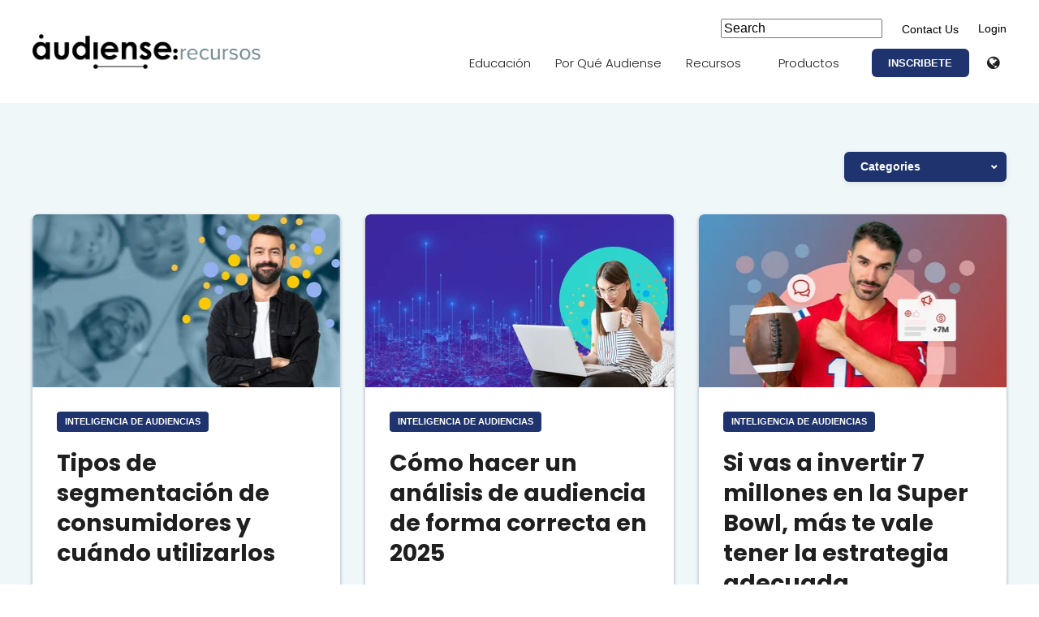

--- FILE ---
content_type: text/html; charset=UTF-8
request_url: https://recursos.audiense.com/es/blog/tag/inteligencia-de-audiencias/page/2
body_size: 14096
content:
<!doctype html><!--[if lt IE 7]> <html class="no-js lt-ie9 lt-ie8 lt-ie7" lang="es" > <![endif]--><!--[if IE 7]>    <html class="no-js lt-ie9 lt-ie8" lang="es" >        <![endif]--><!--[if IE 8]>    <html class="no-js lt-ie9" lang="es" >               <![endif]--><!--[if gt IE 8]><!--><html class="no-js" lang="es"><!--<![endif]--><head>
    <meta charset="utf-8">
    <meta http-equiv="X-UA-Compatible" content="IE=edge,chrome=1">
    <meta name="author" content="Audiense">
    <meta name="description" content="Inteligencia de audiencias |  (2)">
    <meta name="generator" content="HubSpot">
    <title>El Blog de Audiense - Datos, Insights, Acción! | Inteligencia de audiencias (2)</title>
    <link rel="shortcut icon" href="https://recursos.audiense.com/hubfs/icon-audiense.png">
    
<meta name="viewport" content="width=device-width, initial-scale=1">

    <script src="/hs/hsstatic/jquery-libs/static-1.1/jquery/jquery-1.7.1.js"></script>
<script>hsjQuery = window['jQuery'];</script>
    <meta property="og:description" content="Inteligencia de audiencias |  (2)">
    <meta property="og:title" content="El Blog de Audiense - Datos, Insights, Acción! | Inteligencia de audiencias (2)">
    <meta name="twitter:description" content="Inteligencia de audiencias |  (2)">
    <meta name="twitter:title" content="El Blog de Audiense - Datos, Insights, Acción! | Inteligencia de audiencias (2)">

    

    
    <style>
a.cta_button{-moz-box-sizing:content-box !important;-webkit-box-sizing:content-box !important;box-sizing:content-box !important;vertical-align:middle}.hs-breadcrumb-menu{list-style-type:none;margin:0px 0px 0px 0px;padding:0px 0px 0px 0px}.hs-breadcrumb-menu-item{float:left;padding:10px 0px 10px 10px}.hs-breadcrumb-menu-divider:before{content:'›';padding-left:10px}.hs-featured-image-link{border:0}.hs-featured-image{float:right;margin:0 0 20px 20px;max-width:50%}@media (max-width: 568px){.hs-featured-image{float:none;margin:0;width:100%;max-width:100%}}.hs-screen-reader-text{clip:rect(1px, 1px, 1px, 1px);height:1px;overflow:hidden;position:absolute !important;width:1px}
</style>

<link rel="stylesheet" href="https://recursos.audiense.com/hubfs/hub_generated/module_assets/1/88974280472/1743740912154/module_64-search_input.min.css">
<link rel="stylesheet" href="/hs/hsstatic/cos-LanguageSwitcher/static-1.336/sass/LanguageSwitcher.css">
    <script type="application/ld+json">
{"@context":"https://schema.org","@type":"VideoObject","contentUrl":"https://369237.fs1.hubspotusercontent-na1.net/hubfs/369237/Tech%20Moms%20from%20Chicago.mov","dateModified":"2025-09-08T21:19:11.662Z","duration":"PT27S","height":1548,"name":"Tech Moms from Chicago","thumbnailUrl":"https://369237.fs1.hubspotusercontent-na1.net/hubfs/369237/Tech%20Moms%20from%20Chicago.mov/medium.jpg?t=1739269918442","uploadDate":"2025-02-11T10:31:58.437Z","width":1890}</script>

<script type="application/ld+json">
{"@context":"https://schema.org","@type":"VideoObject","contentUrl":"https://369237.fs1.hubspotusercontent-na1.net/hubfs/369237/tech%20ceos.mov","dateModified":"2025-09-08T21:19:12.872Z","duration":"PT58S","height":1528,"name":"tech ceos","thumbnailUrl":"https://369237.fs1.hubspotusercontent-na1.net/hubfs/369237/tech%20ceos.mov/medium.jpg?t=1731931234968","uploadDate":"2024-11-18T12:00:34.963Z","width":2486}</script>

<script type="application/ld+json">
{"@context":"https://schema.org","@type":"VideoObject","contentUrl":"https://369237.fs1.hubspotusercontent-na1.net/hubfs/369237/HONG%20KONG%20VIDEO%20-%20SUBWAY.mov","dateModified":"2025-09-08T21:19:12.197Z","duration":"PT29S","height":1528,"name":"HONG KONG VIDEO - SUBWAY","thumbnailUrl":"https://369237.fs1.hubspotusercontent-na1.net/hubfs/369237/HONG%20KONG%20VIDEO%20-%20SUBWAY.mov/medium.jpg?t=1731402939030","uploadDate":"2024-11-12T09:15:39.025Z","width":2066}</script>

<script type="application/ld+json">
{"@context":"https://schema.org","@type":"VideoObject","contentUrl":"https://369237.fs1.hubspotusercontent-na1.net/hubfs/369237/alt%20_video%20recording%20of%20the%20audiense%20platform%20being%20used%20to%20analyze%20an%20audience_.mov","dateModified":"2025-09-08T21:19:10.446Z","duration":"PT25S","height":1668,"name":"alt _video recording of the audiense platform being used to analyze an audience_","thumbnailUrl":"https://369237.fs1.hubspotusercontent-na1.net/hubfs/369237/alt%20_video%20recording%20of%20the%20audiense%20platform%20being%20used%20to%20analyze%20an%20audience_.mov/medium.jpg?t=1729502333643","uploadDate":"2024-10-21T09:18:53.638Z","width":3006}</script>


    

<meta name="google-site-verification" content="ksTtnRl30-ShQ2YV0_qxmzaQEGG3xEW3OsbkcJGJwCc">

<!-- Google Tag Manager -->
<script>(function(w,d,s,l,i){w[l]=w[l]||[];w[l].push({'gtm.start':new Date().getTime(),event:'gtm.js'});var f=d.getElementsByTagName(s)[0],
j=d.createElement(s),dl=l!='dataLayer'?'&l='+l:'';j.async=true;j.src='https://www.googletagmanager.com/gtm.js?id='+i+dl;f.parentNode.insertBefore(j,f);})(window,document,'script','dataLayer','GTM-TX7LNJC');</script>
<!-- End Google Tag Manager -->
<link rel="prev" href="https://recursos.audiense.com/es/blog/tag/inteligencia-de-audiencias/page/1">
<link rel="next" href="https://recursos.audiense.com/es/blog/tag/inteligencia-de-audiencias/page/3">
<meta property="og:url" content="https://recursos.audiense.com/es/blog/tag/inteligencia-de-audiencias">
<meta property="og:type" content="blog">
<meta name="twitter:card" content="summary">
<link rel="alternate" type="application/rss+xml" href="https://recursos.audiense.com/es/blog/rss.xml">
<meta name="twitter:domain" content="recursos.audiense.com">
<script src="//platform.linkedin.com/in.js" type="text/javascript">
    lang: es_ES
</script>

<meta http-equiv="content-language" content="es">
<link rel="stylesheet" href="//7052064.fs1.hubspotusercontent-na1.net/hubfs/7052064/hub_generated/template_assets/DEFAULT_ASSET/1767118704405/template_layout.min.css">


<link rel="stylesheet" href="https://recursos.audiense.com/hubfs/hub_generated/template_assets/1/5891914636/1743585810688/template_Act2.min.css">


<link rel="alternate" hreflang="x-default" href="https://resources.audiense.com/blog">
<style>

.list-type-dropdown.open ul {
    display: block;
    max-height: 230px !important;
    overflow: auto  !important;
}
</style>
<link rel="canonical" href="https://recursos.audiense.com/es/blog/tag/inteligencia-de-audiencias">

</head>
<body class="blog-2   hs-content-id-81620108577 hs-blog-listing hs-content-path-es-blog hs-content-name-audiense-blog-listing-page hs-blog-name-audiense-blog hs-blog-id-5993403469" style="">
    <div class="header-container-wrapper">
    <div class="header-container container-fluid">

<div class="row-fluid-wrapper row-depth-1 row-number-1 ">
<div class="row-fluid ">

</div><!--end row-->
</div><!--end row-wrapper -->

<div class="row-fluid-wrapper row-depth-1 row-number-2 ">
<div class="row-fluid ">

    
<div class="span12 widget-span widget-type-global_group " style="" data-widget-type="global_group" data-x="0" data-w="12">
<div class="" data-global-widget-path="generated_global_groups/5990553156.html"><div class="row-fluid-wrapper row-depth-1 row-number-1 ">
<div class="row-fluid ">
<div class="span12 widget-span widget-type-cell header-wrapper" style="" data-widget-type="cell" data-x="0" data-w="12">

<div class="row-fluid-wrapper row-depth-1 row-number-2 ">
<div class="row-fluid ">
<div class="span12 widget-span widget-type-cell centered ptb20 vmiddle never-stack" style="" data-widget-type="cell" data-x="0" data-w="12">

<div class="row-fluid-wrapper row-depth-1 row-number-3 ">
<div class="row-fluid ">
<div class="span3 widget-span widget-type-cell ns-sm-span5" style="" data-widget-type="cell" data-x="0" data-w="3">

<div class="row-fluid-wrapper row-depth-1 row-number-4 ">
<div class="row-fluid ">
<div class="span12 widget-span widget-type-logo " style="" data-widget-type="logo" data-x="0" data-w="12">
<div class="cell-wrapper layout-widget-wrapper">
<span id="hs_cos_wrapper_module_146731076570910" class="hs_cos_wrapper hs_cos_wrapper_widget hs_cos_wrapper_type_logo" style="" data-hs-cos-general-type="widget" data-hs-cos-type="logo"><a href="/?hsLang=es" id="hs-link-module_146731076570910" style="border-width:0px;border:0px;"><img src="https://recursos.audiense.com/hs-fs/hubfs/a-recursos.png?width=1256&amp;height=190&amp;name=a-recursos.png" class="hs-image-widget " height="190" style="height: auto;width:1256px;border-width:0px;border:0px;" width="1256" alt="a-recursos" title="a-recursos" srcset="https://recursos.audiense.com/hs-fs/hubfs/a-recursos.png?width=628&amp;height=95&amp;name=a-recursos.png 628w, https://recursos.audiense.com/hs-fs/hubfs/a-recursos.png?width=1256&amp;height=190&amp;name=a-recursos.png 1256w, https://recursos.audiense.com/hs-fs/hubfs/a-recursos.png?width=1884&amp;height=285&amp;name=a-recursos.png 1884w, https://recursos.audiense.com/hs-fs/hubfs/a-recursos.png?width=2512&amp;height=380&amp;name=a-recursos.png 2512w, https://recursos.audiense.com/hs-fs/hubfs/a-recursos.png?width=3140&amp;height=475&amp;name=a-recursos.png 3140w, https://recursos.audiense.com/hs-fs/hubfs/a-recursos.png?width=3768&amp;height=570&amp;name=a-recursos.png 3768w" sizes="(max-width: 1256px) 100vw, 1256px"></a></span></div><!--end layout-widget-wrapper -->
</div><!--end widget-span -->
</div><!--end row-->
</div><!--end row-wrapper -->

</div><!--end widget-span -->
<div class="span9 widget-span widget-type-cell ns-sm-span7" style="" data-widget-type="cell" data-x="3" data-w="9">

<div class="row-fluid-wrapper row-depth-1 row-number-5 ">
<div class="row-fluid ">
<div class="span12 widget-span widget-type-cell all-inline tr" style="" data-widget-type="cell" data-x="0" data-w="12">

<div class="row-fluid-wrapper row-depth-2 row-number-1 ">
<div class="row-fluid ">
<div class="span12 widget-span widget-type-custom_widget " style="" data-widget-type="custom_widget" data-x="0" data-w="12">
<div id="hs_cos_wrapper_module_1676550424274831" class="hs_cos_wrapper hs_cos_wrapper_widget hs_cos_wrapper_type_module" style="" data-hs-cos-general-type="widget" data-hs-cos-type="module">

<div class="hs-search-field">
    <div class="hs-search-field__bar">
      <form data-hs-do-not-collect="true" action="/hs-search-results">
        
        <input type="text" class="hs-search-field__input" name="term" autocomplete="off" aria-label="Search" placeholder="Search">

        
          <input type="hidden" name="type" value="SITE_PAGE">
        
        
        
          <input type="hidden" name="type" value="BLOG_POST">
          <input type="hidden" name="type" value="LISTING_PAGE">
        
        

        
      </form>
    </div>
    <ul class="hs-search-field__suggestions">
  </ul>
</div></div>

</div><!--end widget-span -->
</div><!--end row-->
</div><!--end row-wrapper -->

<div class="row-fluid-wrapper row-depth-2 row-number-2 ">
<div class="row-fluid ">
<div class="span12 widget-span widget-type-custom_widget ml20" style="" data-widget-type="custom_widget" data-x="0" data-w="12">
<div id="hs_cos_wrapper_module_1669888589242267" class="hs_cos_wrapper hs_cos_wrapper_widget hs_cos_wrapper_type_module widget-type-cta" style="" data-hs-cos-general-type="widget" data-hs-cos-type="module"><span id="hs_cos_wrapper_module_1669888589242267_" class="hs_cos_wrapper hs_cos_wrapper_widget hs_cos_wrapper_type_cta" style="" data-hs-cos-general-type="widget" data-hs-cos-type="cta"><!--HubSpot Call-to-Action Code --><span class="hs-cta-wrapper" id="hs-cta-wrapper-66241630-f5ca-4365-88f9-ac2f20dbf86a"><span class="hs-cta-node hs-cta-66241630-f5ca-4365-88f9-ac2f20dbf86a" id="hs-cta-66241630-f5ca-4365-88f9-ac2f20dbf86a"><!--[if lte IE 8]><div id="hs-cta-ie-element"></div><![endif]--><a href="https://cta-redirect.hubspot.com/cta/redirect/369237/66241630-f5ca-4365-88f9-ac2f20dbf86a"><img class="hs-cta-img" id="hs-cta-img-66241630-f5ca-4365-88f9-ac2f20dbf86a" style="border-width:0px;" src="https://no-cache.hubspot.com/cta/default/369237/66241630-f5ca-4365-88f9-ac2f20dbf86a.png" alt="Contact Us"></a></span><script charset="utf-8" src="/hs/cta/cta/current.js"></script><script type="text/javascript"> hbspt.cta._relativeUrls=true;hbspt.cta.load(369237, '66241630-f5ca-4365-88f9-ac2f20dbf86a', {"useNewLoader":"true","region":"na1"}); </script></span><!-- end HubSpot Call-to-Action Code --></span></div>

</div><!--end widget-span -->
</div><!--end row-->
</div><!--end row-wrapper -->

<div class="row-fluid-wrapper row-depth-2 row-number-3 ">
<div class="row-fluid ">
<div class="span12 widget-span widget-type-custom_widget ml20 " style="" data-widget-type="custom_widget" data-x="0" data-w="12">
<div id="hs_cos_wrapper_module_1669888591659269" class="hs_cos_wrapper hs_cos_wrapper_widget hs_cos_wrapper_type_module widget-type-cta" style="" data-hs-cos-general-type="widget" data-hs-cos-type="module"><span id="hs_cos_wrapper_module_1669888591659269_" class="hs_cos_wrapper hs_cos_wrapper_widget hs_cos_wrapper_type_cta" style="" data-hs-cos-general-type="widget" data-hs-cos-type="cta"><!--HubSpot Call-to-Action Code --><span class="hs-cta-wrapper" id="hs-cta-wrapper-ec1facdd-c6f7-488b-9b84-61aa40046f35"><span class="hs-cta-node hs-cta-ec1facdd-c6f7-488b-9b84-61aa40046f35" id="hs-cta-ec1facdd-c6f7-488b-9b84-61aa40046f35"><!--[if lte IE 8]><div id="hs-cta-ie-element"></div><![endif]--><a href="https://cta-redirect.hubspot.com/cta/redirect/369237/ec1facdd-c6f7-488b-9b84-61aa40046f35"><img class="hs-cta-img" id="hs-cta-img-ec1facdd-c6f7-488b-9b84-61aa40046f35" style="border-width:0px;" src="https://no-cache.hubspot.com/cta/default/369237/ec1facdd-c6f7-488b-9b84-61aa40046f35.png" alt="Login"></a></span><script charset="utf-8" src="/hs/cta/cta/current.js"></script><script type="text/javascript"> hbspt.cta._relativeUrls=true;hbspt.cta.load(369237, 'ec1facdd-c6f7-488b-9b84-61aa40046f35', {"useNewLoader":"true","region":"na1"}); </script></span><!-- end HubSpot Call-to-Action Code --></span></div>

</div><!--end widget-span -->
</div><!--end row-->
</div><!--end row-wrapper -->

</div><!--end widget-span -->
</div><!--end row-->
</div><!--end row-wrapper -->

<div class="row-fluid-wrapper row-depth-1 row-number-1 ">
<div class="row-fluid ">
<div class="span12 widget-span widget-type-cell all-inline tr" style="" data-widget-type="cell" data-x="0" data-w="12">

<div class="row-fluid-wrapper row-depth-2 row-number-1 ">
<div class="row-fluid ">
<div class="span12 widget-span widget-type-menu menu-bar first-not-active flyouts-fade flyouts-slide md-hidden" style="" data-widget-type="menu" data-x="0" data-w="12">
<div class="cell-wrapper layout-widget-wrapper">
<span id="hs_cos_wrapper_module_146731076570911" class="hs_cos_wrapper hs_cos_wrapper_widget hs_cos_wrapper_type_menu" style="" data-hs-cos-general-type="widget" data-hs-cos-type="menu"><div id="hs_menu_wrapper_module_146731076570911" class="hs-menu-wrapper active-branch flyouts hs-menu-flow-horizontal" role="navigation" data-sitemap-name="Resources" data-menu-id="5990476495" aria-label="Navigation Menu">
 <ul role="menu">
  <li class="hs-menu-item hs-menu-depth-1 hs-item-has-children" role="none"><a href="javascript:;" aria-haspopup="true" aria-expanded="false" role="menuitem">Educación</a>
   <ul role="menu" class="hs-menu-children-wrapper">
    <li class="hs-menu-item hs-menu-depth-2" role="none"><a href="https://recursos.audiense.com/blog" role="menuitem">Blog</a></li>
    <li class="hs-menu-item hs-menu-depth-2" role="none"><a href="//recursos.audiense.com/ebooks/" role="menuitem">eBooks</a></li>
    <li class="hs-menu-item hs-menu-depth-2" role="none"><a href="//recursos.audiense.com/on-demand/" role="menuitem">Webinars</a></li>
    <li class="hs-menu-item hs-menu-depth-2" role="none"><a href="https://resources.audiense.com/podcasts" role="menuitem">Podcasts</a></li>
    <li class="hs-menu-item hs-menu-depth-2" role="none"><a href="https://recursos.audiense.com/informes" role="menuitem">Informes</a></li>
   </ul></li>
  <li class="hs-menu-item hs-menu-depth-1 hs-item-has-children" role="none"><a href="javascript:;" aria-haspopup="true" aria-expanded="false" role="menuitem">Por qué Audiense</a>
   <ul role="menu" class="hs-menu-children-wrapper">
    <li class="hs-menu-item hs-menu-depth-2" role="none"><a href="//recursos.audiense.com/casos-de-exito/" role="menuitem">Casos de Éxito</a></li>
    <li class="hs-menu-item hs-menu-depth-2" role="none"><a href="https://resources.audiense.com/why-audiense" role="menuitem">Por qué Audiense</a></li>
   </ul></li>
  <li class="hs-menu-item hs-menu-depth-1 hs-item-has-children" role="none"><a href="javascript:;" aria-haspopup="true" aria-expanded="false" role="menuitem">Recursos</a>
   <ul role="menu" class="hs-menu-children-wrapper">
    <li class="hs-menu-item hs-menu-depth-2" role="none"><a href="https://resources.audiense.com/affiliates" role="menuitem">Programa de afiliados</a></li>
    <li class="hs-menu-item hs-menu-depth-2" role="none"><a href="https://help.audiense.com/es/knowledge" role="menuitem">Centro de Ayuda</a></li>
    <li class="hs-menu-item hs-menu-depth-2" role="none"><a href="https://status.audiense.com/" role="menuitem">Estado de Audiense</a></li>
    <li class="hs-menu-item hs-menu-depth-2" role="none"><a href="https://resources.audiense.com/blog/audiense-is-now-soc-2-compliant" role="menuitem">Audiense Security</a></li>
    <li class="hs-menu-item hs-menu-depth-2" role="none"><a href="https://portal.productboard.com/audiense/4-product-portal-roadmap/tabs/6-planned" role="menuitem">Product Portal</a></li>
   </ul></li>
  <li class="hs-menu-item hs-menu-depth-1 hs-item-has-children" role="none"><a href="javascript:;" aria-haspopup="true" aria-expanded="false" role="menuitem">Productos</a>
   <ul role="menu" class="hs-menu-children-wrapper">
    <li class="hs-menu-item hs-menu-depth-2" role="none"><a href="https://es.audiense.com/productos/audiense-insights/" role="menuitem">Insights</a></li>
    <li class="hs-menu-item hs-menu-depth-2" role="none"><a href="https://es.audiense.com/productos/audiense-connect/" role="menuitem">Connect </a></li>
   </ul></li>
 </ul>
</div></span></div><!--end layout-widget-wrapper -->
</div><!--end widget-span -->
</div><!--end row-->
</div><!--end row-wrapper -->

<div class="row-fluid-wrapper row-depth-2 row-number-2 ">
<div class="row-fluid ">
<div class="span12 widget-span widget-type-cta ml20 sm-hidden" style="" data-widget-type="cta" data-x="0" data-w="12">
<div class="cell-wrapper layout-widget-wrapper">
<span id="hs_cos_wrapper_module_1488964296655532" class="hs_cos_wrapper hs_cos_wrapper_widget hs_cos_wrapper_type_cta" style="" data-hs-cos-general-type="widget" data-hs-cos-type="cta"><!--HubSpot Call-to-Action Code --><span class="hs-cta-wrapper" id="hs-cta-wrapper-c8d41fc9-a774-4e32-942f-67d088a8cab5"><span class="hs-cta-node hs-cta-c8d41fc9-a774-4e32-942f-67d088a8cab5" id="hs-cta-c8d41fc9-a774-4e32-942f-67d088a8cab5"><!--[if lte IE 8]><div id="hs-cta-ie-element"></div><![endif]--><a href="https://cta-redirect.hubspot.com/cta/redirect/369237/c8d41fc9-a774-4e32-942f-67d088a8cab5"><img class="hs-cta-img" id="hs-cta-img-c8d41fc9-a774-4e32-942f-67d088a8cab5" style="border-width:0px;" src="https://no-cache.hubspot.com/cta/default/369237/c8d41fc9-a774-4e32-942f-67d088a8cab5.png" alt="INSCRIBETE"></a></span><script charset="utf-8" src="/hs/cta/cta/current.js"></script><script type="text/javascript"> hbspt.cta._relativeUrls=true;hbspt.cta.load(369237, 'c8d41fc9-a774-4e32-942f-67d088a8cab5', {"useNewLoader":"true","region":"na1"}); </script></span><!-- end HubSpot Call-to-Action Code --></span></div><!--end layout-widget-wrapper -->
</div><!--end widget-span -->
</div><!--end row-->
</div><!--end row-wrapper -->

<div class="row-fluid-wrapper row-depth-2 row-number-3 ">
<div class="row-fluid ">
<div class="span12 widget-span widget-type-language_switcher lang-select ml10" style="" data-widget-type="language_switcher" data-x="0" data-w="12">
<div class="cell-wrapper layout-widget-wrapper">
<span id="hs_cos_wrapper_module_1516044379903510" class="hs_cos_wrapper hs_cos_wrapper_widget hs_cos_wrapper_type_language_switcher" style="" data-hs-cos-general-type="widget" data-hs-cos-type="language_switcher"><div class="lang_switcher_class">
   <div class="globe_class" onclick="">
       <ul class="lang_list_class">
           <li>
               <a class="lang_switcher_link" data-language="es" lang="es" href="https://recursos.audiense.com/es/blog/tag/inteligencia-de-audiencias">Español</a>
           </li>
           <li>
               <a class="lang_switcher_link" data-language="en" lang="en" href="https://resources.audiense.com/en/blog/tag/inteligencia-de-audiencias">English</a>
           </li>
       </ul>
   </div>
</div></span></div><!--end layout-widget-wrapper -->
</div><!--end widget-span -->
</div><!--end row-->
</div><!--end row-wrapper -->

</div><!--end widget-span -->
</div><!--end row-->
</div><!--end row-wrapper -->

<div class="row-fluid-wrapper row-depth-1 row-number-1 ">
<div class="row-fluid ">
<div class="span12 widget-span widget-type-cell all-inline tr" style="" data-widget-type="cell" data-x="0" data-w="12">

</div><!--end widget-span -->
</div><!--end row-->
</div><!--end row-wrapper -->

</div><!--end widget-span -->
</div><!--end row-->
</div><!--end row-wrapper -->

</div><!--end widget-span -->
</div><!--end row-->
</div><!--end row-wrapper -->

</div><!--end widget-span -->
</div><!--end row-->
</div><!--end row-wrapper -->
</div>
</div><!--end widget-span -->


</div><!--end row-->
</div><!--end row-wrapper -->

<div class="row-fluid-wrapper row-depth-1 row-number-3 ">
<div class="row-fluid ">
<div class="span12 widget-span widget-type-global_group " style="" data-widget-type="global_group" data-x="0" data-w="12">
<div class="" data-global-widget-path="generated_global_groups/5990851338.html"><div class="row-fluid-wrapper row-depth-1 row-number-1 ">
<div class="row-fluid ">
<div class="sticky-header-options" data-linked-to=".header-wrapper">
<div class="span12 widget-span widget-type-cell sticky-header md-hidden" style="" data-widget-type="cell" data-x="0" data-w="12">

<div class="row-fluid-wrapper row-depth-1 row-number-2 ">
<div class="row-fluid ">
<div class="span12 widget-span widget-type-cell centered ptb5 vmiddle never-stack" style="" data-widget-type="cell" data-x="0" data-w="12">

<div class="row-fluid-wrapper row-depth-1 row-number-3 ">
<div class="row-fluid ">
<div class="span3 widget-span widget-type-cell ns-sm-span5" style="" data-widget-type="cell" data-x="0" data-w="3">

<div class="row-fluid-wrapper row-depth-1 row-number-4 ">
<div class="row-fluid ">
<div class="span12 widget-span widget-type-logo " style="" data-widget-type="logo" data-x="0" data-w="12">
<div class="cell-wrapper layout-widget-wrapper">
<span id="hs_cos_wrapper_module_146731076570910" class="hs_cos_wrapper hs_cos_wrapper_widget hs_cos_wrapper_type_logo" style="" data-hs-cos-general-type="widget" data-hs-cos-type="logo"><a href="/?hsLang=es" id="hs-link-module_146731076570910" style="border-width:0px;border:0px;"><img src="https://recursos.audiense.com/hs-fs/hubfs/a-recursos.png?width=1256&amp;height=190&amp;name=a-recursos.png" class="hs-image-widget " height="190" style="height: auto;width:1256px;border-width:0px;border:0px;" width="1256" alt="a-recursos" title="a-recursos" srcset="https://recursos.audiense.com/hs-fs/hubfs/a-recursos.png?width=628&amp;height=95&amp;name=a-recursos.png 628w, https://recursos.audiense.com/hs-fs/hubfs/a-recursos.png?width=1256&amp;height=190&amp;name=a-recursos.png 1256w, https://recursos.audiense.com/hs-fs/hubfs/a-recursos.png?width=1884&amp;height=285&amp;name=a-recursos.png 1884w, https://recursos.audiense.com/hs-fs/hubfs/a-recursos.png?width=2512&amp;height=380&amp;name=a-recursos.png 2512w, https://recursos.audiense.com/hs-fs/hubfs/a-recursos.png?width=3140&amp;height=475&amp;name=a-recursos.png 3140w, https://recursos.audiense.com/hs-fs/hubfs/a-recursos.png?width=3768&amp;height=570&amp;name=a-recursos.png 3768w" sizes="(max-width: 1256px) 100vw, 1256px"></a></span></div><!--end layout-widget-wrapper -->
</div><!--end widget-span -->
</div><!--end row-->
</div><!--end row-wrapper -->

</div><!--end widget-span -->
<div class="span9 widget-span widget-type-cell ns-sm-span7" style="" data-widget-type="cell" data-x="3" data-w="9">

<div class="row-fluid-wrapper row-depth-1 row-number-5 ">
<div class="row-fluid ">
<div class="span12 widget-span widget-type-cell all-inline tr" style="" data-widget-type="cell" data-x="0" data-w="12">

<div class="row-fluid-wrapper row-depth-2 row-number-1 ">
<div class="row-fluid ">
<div class="span12 widget-span widget-type-custom_widget mySearch" style="z-index: 101;     text-align: left;    width: auto; padding: 4px 16px; border-radius:8px;" data-widget-type="custom_widget" data-x="0" data-w="12">
<div id="hs_cos_wrapper_module_1676550813921909" class="hs_cos_wrapper hs_cos_wrapper_widget hs_cos_wrapper_type_module" style="" data-hs-cos-general-type="widget" data-hs-cos-type="module">

<div class="hs-search-field">
    <div class="hs-search-field__bar">
      <form data-hs-do-not-collect="true" action="/hs-search-results">
        
        <input type="text" class="hs-search-field__input" name="term" autocomplete="off" aria-label="Search" placeholder="Buscar">

        
          <input type="hidden" name="type" value="SITE_PAGE">
        
        
        
          <input type="hidden" name="type" value="BLOG_POST">
          <input type="hidden" name="type" value="LISTING_PAGE">
        
        

        
      </form>
    </div>
    <ul class="hs-search-field__suggestions">
  </ul>
</div></div>

</div><!--end widget-span -->
</div><!--end row-->
</div><!--end row-wrapper -->

<div class="row-fluid-wrapper row-depth-2 row-number-2 ">
<div class="row-fluid ">
<div class="span12 widget-span widget-type-custom_widget ml20 sm-hidden" style="" data-widget-type="custom_widget" data-x="0" data-w="12">
<div id="hs_cos_wrapper_module_1669888619225293" class="hs_cos_wrapper hs_cos_wrapper_widget hs_cos_wrapper_type_module widget-type-cta" style="" data-hs-cos-general-type="widget" data-hs-cos-type="module"><span id="hs_cos_wrapper_module_1669888619225293_" class="hs_cos_wrapper hs_cos_wrapper_widget hs_cos_wrapper_type_cta" style="" data-hs-cos-general-type="widget" data-hs-cos-type="cta"><!--HubSpot Call-to-Action Code --><span class="hs-cta-wrapper" id="hs-cta-wrapper-66241630-f5ca-4365-88f9-ac2f20dbf86a"><span class="hs-cta-node hs-cta-66241630-f5ca-4365-88f9-ac2f20dbf86a" id="hs-cta-66241630-f5ca-4365-88f9-ac2f20dbf86a"><!--[if lte IE 8]><div id="hs-cta-ie-element"></div><![endif]--><a href="https://cta-redirect.hubspot.com/cta/redirect/369237/66241630-f5ca-4365-88f9-ac2f20dbf86a"><img class="hs-cta-img" id="hs-cta-img-66241630-f5ca-4365-88f9-ac2f20dbf86a" style="border-width:0px;" src="https://no-cache.hubspot.com/cta/default/369237/66241630-f5ca-4365-88f9-ac2f20dbf86a.png" alt="Contact Us"></a></span><script charset="utf-8" src="/hs/cta/cta/current.js"></script><script type="text/javascript"> hbspt.cta._relativeUrls=true;hbspt.cta.load(369237, '66241630-f5ca-4365-88f9-ac2f20dbf86a', {"useNewLoader":"true","region":"na1"}); </script></span><!-- end HubSpot Call-to-Action Code --></span></div>

</div><!--end widget-span -->
</div><!--end row-->
</div><!--end row-wrapper -->

<div class="row-fluid-wrapper row-depth-2 row-number-3 ">
<div class="row-fluid ">
<div class="span12 widget-span widget-type-custom_widget ml20 sm-hidden" style="" data-widget-type="custom_widget" data-x="0" data-w="12">
<div id="hs_cos_wrapper_module_1669888626875299" class="hs_cos_wrapper hs_cos_wrapper_widget hs_cos_wrapper_type_module widget-type-cta" style="" data-hs-cos-general-type="widget" data-hs-cos-type="module"><span id="hs_cos_wrapper_module_1669888626875299_" class="hs_cos_wrapper hs_cos_wrapper_widget hs_cos_wrapper_type_cta" style="" data-hs-cos-general-type="widget" data-hs-cos-type="cta"><!--HubSpot Call-to-Action Code --><span class="hs-cta-wrapper" id="hs-cta-wrapper-ec1facdd-c6f7-488b-9b84-61aa40046f35"><span class="hs-cta-node hs-cta-ec1facdd-c6f7-488b-9b84-61aa40046f35" id="hs-cta-ec1facdd-c6f7-488b-9b84-61aa40046f35"><!--[if lte IE 8]><div id="hs-cta-ie-element"></div><![endif]--><a href="https://cta-redirect.hubspot.com/cta/redirect/369237/ec1facdd-c6f7-488b-9b84-61aa40046f35"><img class="hs-cta-img" id="hs-cta-img-ec1facdd-c6f7-488b-9b84-61aa40046f35" style="border-width:0px;" src="https://no-cache.hubspot.com/cta/default/369237/ec1facdd-c6f7-488b-9b84-61aa40046f35.png" alt="Login"></a></span><script charset="utf-8" src="/hs/cta/cta/current.js"></script><script type="text/javascript"> hbspt.cta._relativeUrls=true;hbspt.cta.load(369237, 'ec1facdd-c6f7-488b-9b84-61aa40046f35', {"useNewLoader":"true","region":"na1"}); </script></span><!-- end HubSpot Call-to-Action Code --></span></div>

</div><!--end widget-span -->
</div><!--end row-->
</div><!--end row-wrapper -->

</div><!--end widget-span -->
</div><!--end row-->
</div><!--end row-wrapper -->

<div class="row-fluid-wrapper row-depth-1 row-number-1 ">
<div class="row-fluid ">
<div class="span12 widget-span widget-type-cell all-inline tr" style="" data-widget-type="cell" data-x="0" data-w="12">

<div class="row-fluid-wrapper row-depth-2 row-number-1 ">
<div class="row-fluid ">
<div class="span12 widget-span widget-type-menu menu-bar first-not-active flyouts-fade flyouts-slide md-hidden" style="" data-widget-type="menu" data-x="0" data-w="12">
<div class="cell-wrapper layout-widget-wrapper">
<span id="hs_cos_wrapper_module_146731076570911" class="hs_cos_wrapper hs_cos_wrapper_widget hs_cos_wrapper_type_menu" style="" data-hs-cos-general-type="widget" data-hs-cos-type="menu"><div id="hs_menu_wrapper_module_146731076570911" class="hs-menu-wrapper active-branch flyouts hs-menu-flow-horizontal" role="navigation" data-sitemap-name="default" data-menu-id="5990476495" aria-label="Navigation Menu">
 <ul role="menu">
  <li class="hs-menu-item hs-menu-depth-1 hs-item-has-children" role="none"><a href="javascript:;" aria-haspopup="true" aria-expanded="false" role="menuitem">Educación</a>
   <ul role="menu" class="hs-menu-children-wrapper">
    <li class="hs-menu-item hs-menu-depth-2" role="none"><a href="https://recursos.audiense.com/blog" role="menuitem">Blog</a></li>
    <li class="hs-menu-item hs-menu-depth-2" role="none"><a href="//recursos.audiense.com/ebooks/" role="menuitem">eBooks</a></li>
    <li class="hs-menu-item hs-menu-depth-2" role="none"><a href="//recursos.audiense.com/on-demand/" role="menuitem">Webinars</a></li>
    <li class="hs-menu-item hs-menu-depth-2" role="none"><a href="https://resources.audiense.com/podcasts" role="menuitem">Podcasts</a></li>
    <li class="hs-menu-item hs-menu-depth-2" role="none"><a href="https://recursos.audiense.com/informes" role="menuitem">Informes</a></li>
   </ul></li>
  <li class="hs-menu-item hs-menu-depth-1 hs-item-has-children" role="none"><a href="javascript:;" aria-haspopup="true" aria-expanded="false" role="menuitem">Por qué Audiense</a>
   <ul role="menu" class="hs-menu-children-wrapper">
    <li class="hs-menu-item hs-menu-depth-2" role="none"><a href="//recursos.audiense.com/casos-de-exito/" role="menuitem">Casos de Éxito</a></li>
    <li class="hs-menu-item hs-menu-depth-2" role="none"><a href="https://resources.audiense.com/why-audiense" role="menuitem">Por qué Audiense</a></li>
   </ul></li>
  <li class="hs-menu-item hs-menu-depth-1 hs-item-has-children" role="none"><a href="javascript:;" aria-haspopup="true" aria-expanded="false" role="menuitem">Recursos</a>
   <ul role="menu" class="hs-menu-children-wrapper">
    <li class="hs-menu-item hs-menu-depth-2" role="none"><a href="https://resources.audiense.com/affiliates" role="menuitem">Programa de afiliados</a></li>
    <li class="hs-menu-item hs-menu-depth-2" role="none"><a href="https://help.audiense.com/es/knowledge" role="menuitem">Centro de Ayuda</a></li>
    <li class="hs-menu-item hs-menu-depth-2" role="none"><a href="https://status.audiense.com/" role="menuitem">Estado de Audiense</a></li>
    <li class="hs-menu-item hs-menu-depth-2" role="none"><a href="https://resources.audiense.com/blog/audiense-is-now-soc-2-compliant" role="menuitem">Audiense Security</a></li>
    <li class="hs-menu-item hs-menu-depth-2" role="none"><a href="https://portal.productboard.com/audiense/4-product-portal-roadmap/tabs/6-planned" role="menuitem">Product Portal</a></li>
   </ul></li>
  <li class="hs-menu-item hs-menu-depth-1 hs-item-has-children" role="none"><a href="javascript:;" aria-haspopup="true" aria-expanded="false" role="menuitem">Productos</a>
   <ul role="menu" class="hs-menu-children-wrapper">
    <li class="hs-menu-item hs-menu-depth-2" role="none"><a href="https://es.audiense.com/productos/audiense-insights/" role="menuitem">Insights</a></li>
    <li class="hs-menu-item hs-menu-depth-2" role="none"><a href="https://es.audiense.com/productos/audiense-connect/" role="menuitem">Connect </a></li>
   </ul></li>
 </ul>
</div></span></div><!--end layout-widget-wrapper -->
</div><!--end widget-span -->
</div><!--end row-->
</div><!--end row-wrapper -->

<div class="row-fluid-wrapper row-depth-2 row-number-2 ">
<div class="row-fluid ">
<div class="span12 widget-span widget-type-cta ml20 sm-hidden" style="" data-widget-type="cta" data-x="0" data-w="12">
<div class="cell-wrapper layout-widget-wrapper">
<span id="hs_cos_wrapper_module_1488964296655532" class="hs_cos_wrapper hs_cos_wrapper_widget hs_cos_wrapper_type_cta" style="" data-hs-cos-general-type="widget" data-hs-cos-type="cta"><!--HubSpot Call-to-Action Code --><span class="hs-cta-wrapper" id="hs-cta-wrapper-c8d41fc9-a774-4e32-942f-67d088a8cab5"><span class="hs-cta-node hs-cta-c8d41fc9-a774-4e32-942f-67d088a8cab5" id="hs-cta-c8d41fc9-a774-4e32-942f-67d088a8cab5"><!--[if lte IE 8]><div id="hs-cta-ie-element"></div><![endif]--><a href="https://cta-redirect.hubspot.com/cta/redirect/369237/c8d41fc9-a774-4e32-942f-67d088a8cab5"><img class="hs-cta-img" id="hs-cta-img-c8d41fc9-a774-4e32-942f-67d088a8cab5" style="border-width:0px;" src="https://no-cache.hubspot.com/cta/default/369237/c8d41fc9-a774-4e32-942f-67d088a8cab5.png" alt="INSCRIBETE"></a></span><script charset="utf-8" src="/hs/cta/cta/current.js"></script><script type="text/javascript"> hbspt.cta._relativeUrls=true;hbspt.cta.load(369237, 'c8d41fc9-a774-4e32-942f-67d088a8cab5', {"useNewLoader":"true","region":"na1"}); </script></span><!-- end HubSpot Call-to-Action Code --></span></div><!--end layout-widget-wrapper -->
</div><!--end widget-span -->
</div><!--end row-->
</div><!--end row-wrapper -->

<div class="row-fluid-wrapper row-depth-2 row-number-3 ">
<div class="row-fluid ">
<div class="span12 widget-span widget-type-language_switcher lang-select ml10" style="" data-widget-type="language_switcher" data-x="0" data-w="12">
<div class="cell-wrapper layout-widget-wrapper">
<span id="hs_cos_wrapper_module_1516061150321558" class="hs_cos_wrapper hs_cos_wrapper_widget hs_cos_wrapper_type_language_switcher" style="" data-hs-cos-general-type="widget" data-hs-cos-type="language_switcher"><div class="lang_switcher_class">
   <div class="globe_class" onclick="">
       <ul class="lang_list_class">
           <li>
               <a class="lang_switcher_link" data-language="es" lang="es" href="https://recursos.audiense.com/es/blog/tag/inteligencia-de-audiencias">Español</a>
           </li>
           <li>
               <a class="lang_switcher_link" data-language="en" lang="en" href="https://resources.audiense.com/en/blog/tag/inteligencia-de-audiencias">English</a>
           </li>
       </ul>
   </div>
</div></span></div><!--end layout-widget-wrapper -->
</div><!--end widget-span -->
</div><!--end row-->
</div><!--end row-wrapper -->

</div><!--end widget-span -->
</div><!--end row-->
</div><!--end row-wrapper -->

<div class="row-fluid-wrapper row-depth-1 row-number-1 ">
<div class="row-fluid ">
<div class="span12 widget-span widget-type-cell all-inline tr" style="" data-widget-type="cell" data-x="0" data-w="12">

</div><!--end widget-span -->
</div><!--end row-->
</div><!--end row-wrapper -->

</div><!--end widget-span -->
</div><!--end row-->
</div><!--end row-wrapper -->

</div><!--end widget-span -->
</div><!--end row-->
</div><!--end row-wrapper -->

</div><!--end widget-span -->
  </div>
</div><!--end row-->
</div><!--end row-wrapper -->
</div>
</div><!--end widget-span -->
</div><!--end row-->
</div><!--end row-wrapper -->

<div class="row-fluid-wrapper row-depth-1 row-number-4 ">
<div class="row-fluid ">
<div class="span12 widget-span widget-type-global_group " style="" data-widget-type="global_group" data-x="0" data-w="12">
<div class="" data-global-widget-path="generated_global_groups/5891481528.html"><div class="row-fluid-wrapper row-depth-1 row-number-1 ">
<div class="row-fluid ">
<div class="span12 widget-span widget-type-cell fullscreen-search" style="" data-widget-type="cell" data-x="0" data-w="12">

<div class="row-fluid-wrapper row-depth-1 row-number-2 ">
<div class="row-fluid ">
<div class="span12 widget-span widget-type-google_search " style="" data-widget-type="google_search" data-x="0" data-w="12">
<div class="cell-wrapper layout-widget-wrapper">
<span id="hs_cos_wrapper_module_1488966003201603" class="hs_cos_wrapper hs_cos_wrapper_widget hs_cos_wrapper_type_google_search" style="" data-hs-cos-general-type="widget" data-hs-cos-type="google_search">        <div id="hs-search-module" class="hs-search-module hs-search-module-4972">
            <form class="hs-form">
                <div class="field" role="search">
                    <label for="hs-search-4972">Search this site on Google</label>
                    <div class="input">
                        <input type="text" id="hs-search-4972" class="hs-input" value="">
                        <a class="hs-button primary">Search Google</a>
                    </div>
                </div>
            </form>
        </div>
        <script>
    function hsOnReadyGoogleSearch_4972() {
      var url           = 'http://google.com/search?q=site:' + location.protocol + '//' + location.hostname + ' ';
      var $searchModule = document.querySelector('.hs-search-module-4972');
      var $input        = $searchModule.querySelector('input');
      var $button       = $searchModule.querySelector('.hs-button.primary');
      if (false) {
          $input.value = decodeURIComponent(location.pathname.split('/').join(' ').split('.').join(' ').split('-').join(' ').split('_').join(''));
      }

      $button.addEventListener('click', function(){
          var newUrl = url + $input.value;
          var win = window.open(newUrl, '_blank');
          if (win) {
              win.focus();
          } else {
              location.href = newUrl;
          }
      });
      $input.addEventListener('keypress', function(e){
          if (e.keyCode !== 13) return;
          e.preventDefault();
          $button.click();
      });
    }

    if (document.readyState === "complete" ||
    (document.readyState !== "loading" && !document.documentElement.doScroll)
    ) {
        hsOnReadyGoogleSearch_4972();
    } else {
        document.addEventListener("DOMContentLoaded", hsOnReadyGoogleSearch_4972);
    }
</script>

</span></div><!--end layout-widget-wrapper -->
</div><!--end widget-span -->
</div><!--end row-->
</div><!--end row-wrapper -->

</div><!--end widget-span -->
</div><!--end row-->
</div><!--end row-wrapper -->
</div>
</div><!--end widget-span -->
</div><!--end row-->
</div><!--end row-wrapper -->

<div class="row-fluid-wrapper row-depth-1 row-number-5 ">
<div class="row-fluid ">
<div class="span12 widget-span widget-type-global_group " style="" data-widget-type="global_group" data-x="0" data-w="12">
<div class="" data-global-widget-path="generated_global_groups/5990579095.html"><div class="row-fluid-wrapper row-depth-1 row-number-1 ">
<div class="row-fluid ">
<div id="primary-slide-menu" class="span12 widget-span widget-type-cell slide-menu right w400 bg-white" style="" data-widget-type="cell" data-x="0" data-w="12">

<div class="row-fluid-wrapper row-depth-1 row-number-2 ">
<div class="row-fluid ">
<div class="span12 widget-span widget-type-cell slide-menu-scroller" style="" data-widget-type="cell" data-x="0" data-w="12">

<div class="row-fluid-wrapper row-depth-1 row-number-3 ">
<div class="row-fluid ">
<div class="span12 widget-span widget-type-cell never-stack ptb20 plr30 vmiddle bg-dark white-content" style="" data-widget-type="cell" data-x="0" data-w="12">

<div class="row-fluid-wrapper row-depth-1 row-number-4 ">
<div class="row-fluid ">
<div class="span9 widget-span widget-type-rich_text " style="" data-widget-type="rich_text" data-x="0" data-w="9">
<div class="cell-wrapper layout-widget-wrapper">
<span id="hs_cos_wrapper_module_1490019842268586" class="hs_cos_wrapper hs_cos_wrapper_widget hs_cos_wrapper_type_rich_text" style="" data-hs-cos-general-type="widget" data-hs-cos-type="rich_text"><strong>Menu</strong></span>
</div><!--end layout-widget-wrapper -->
</div><!--end widget-span -->
<div class="span3 widget-span widget-type-raw_html tr" style="" data-widget-type="raw_html" data-x="9" data-w="3">
<div class="cell-wrapper layout-widget-wrapper">
<span id="hs_cos_wrapper_module_1490019523072546" class="hs_cos_wrapper hs_cos_wrapper_widget hs_cos_wrapper_type_raw_html" style="" data-hs-cos-general-type="widget" data-hs-cos-type="raw_html"><span class="control-button menu" data-slide-menu="primary-slide-menu">
<span class="open">
<!-- Default: -->
<i class="fa fa-bars" aria-hidden="true"></i>
<!-- Other ideas: -->
<!--Open Menu-->
<!--<i class="fa fa-list" aria-hidden="true"></i>-->
<!--<i class="fa fa-ellipsis-v" aria-hidden="true"></i>-->
</span>
<span class="close">
<!-- Default: -->
<!--<i class="fa fa-ellipsis-v" aria-hidden="true"></i>-->
<!-- Other ideas: -->
<!--Close Menu-->
<!--<i class="fa fa-ellipsis-h" aria-hidden="true"></i>-->
<!--<i class="fa fa-bars" aria-hidden="true"></i>-->
<i class="fa fa-close" aria-hidden="true"></i>
</span>
<span></span>
</span></span></div><!--end layout-widget-wrapper -->
</div><!--end widget-span -->
</div><!--end row-->
</div><!--end row-wrapper -->

</div><!--end widget-span -->
</div><!--end row-->
</div><!--end row-wrapper -->

<div class="row-fluid-wrapper row-depth-1 row-number-5 ">
<div class="row-fluid ">
<div class="span12 widget-span widget-type-cell all-inline p30 tc" style="" data-widget-type="cell" data-x="0" data-w="12">

<div class="row-fluid-wrapper row-depth-1 row-number-6 ">
<div class="row-fluid ">
<div class="span12 widget-span widget-type-cta p10" style="" data-widget-type="cta" data-x="0" data-w="12">
<div class="cell-wrapper layout-widget-wrapper">
<span id="hs_cos_wrapper_module_14895142905501421" class="hs_cos_wrapper hs_cos_wrapper_widget hs_cos_wrapper_type_cta" style="" data-hs-cos-general-type="widget" data-hs-cos-type="cta"><!--HubSpot Call-to-Action Code --><span class="hs-cta-wrapper" id="hs-cta-wrapper-af5a3ba9-6199-46d9-b01b-1926f3300be4"><span class="hs-cta-node hs-cta-af5a3ba9-6199-46d9-b01b-1926f3300be4" id="hs-cta-af5a3ba9-6199-46d9-b01b-1926f3300be4"><!--[if lte IE 8]><div id="hs-cta-ie-element"></div><![endif]--><a href="https://cta-redirect.hubspot.com/cta/redirect/369237/af5a3ba9-6199-46d9-b01b-1926f3300be4" target="_blank" rel="noopener"><img class="hs-cta-img" id="hs-cta-img-af5a3ba9-6199-46d9-b01b-1926f3300be4" style="border-width:0px;" src="https://no-cache.hubspot.com/cta/default/369237/af5a3ba9-6199-46d9-b01b-1926f3300be4.png" alt="Solicita una Llamada"></a></span><script charset="utf-8" src="/hs/cta/cta/current.js"></script><script type="text/javascript"> hbspt.cta._relativeUrls=true;hbspt.cta.load(369237, 'af5a3ba9-6199-46d9-b01b-1926f3300be4', {"useNewLoader":"true","region":"na1"}); </script></span><!-- end HubSpot Call-to-Action Code --></span></div><!--end layout-widget-wrapper -->
</div><!--end widget-span -->
</div><!--end row-->
</div><!--end row-wrapper -->

<div class="row-fluid-wrapper row-depth-1 row-number-7 ">
<div class="row-fluid ">
<div class="span12 widget-span widget-type-cta p10" style="" data-widget-type="cta" data-x="0" data-w="12">
<div class="cell-wrapper layout-widget-wrapper">
<span id="hs_cos_wrapper_module_14895142928491423" class="hs_cos_wrapper hs_cos_wrapper_widget hs_cos_wrapper_type_cta" style="" data-hs-cos-general-type="widget" data-hs-cos-type="cta"><!--HubSpot Call-to-Action Code --><span class="hs-cta-wrapper" id="hs-cta-wrapper-879b1fe3-7690-4dbe-85c8-ebf65514446a"><span class="hs-cta-node hs-cta-879b1fe3-7690-4dbe-85c8-ebf65514446a" id="hs-cta-879b1fe3-7690-4dbe-85c8-ebf65514446a"><!--[if lte IE 8]><div id="hs-cta-ie-element"></div><![endif]--><a href="https://cta-redirect.hubspot.com/cta/redirect/369237/879b1fe3-7690-4dbe-85c8-ebf65514446a"><img class="hs-cta-img" id="hs-cta-img-879b1fe3-7690-4dbe-85c8-ebf65514446a" style="border-width:0px;" src="https://no-cache.hubspot.com/cta/default/369237/879b1fe3-7690-4dbe-85c8-ebf65514446a.png" alt="INICIAR SESIÓN"></a></span><script charset="utf-8" src="/hs/cta/cta/current.js"></script><script type="text/javascript"> hbspt.cta._relativeUrls=true;hbspt.cta.load(369237, '879b1fe3-7690-4dbe-85c8-ebf65514446a', {"useNewLoader":"true","region":"na1"}); </script></span><!-- end HubSpot Call-to-Action Code --></span></div><!--end layout-widget-wrapper -->
</div><!--end widget-span -->
</div><!--end row-->
</div><!--end row-wrapper -->

</div><!--end widget-span -->
</div><!--end row-->
</div><!--end row-wrapper -->

<div class="row-fluid-wrapper row-depth-1 row-number-8 ">
<div class="row-fluid ">
<div class="span12 widget-span widget-type-menu accordion-menu" style="" data-widget-type="menu" data-x="0" data-w="12">
<div class="cell-wrapper layout-widget-wrapper">
<span id="hs_cos_wrapper_module_14895144107501455" class="hs_cos_wrapper hs_cos_wrapper_widget hs_cos_wrapper_type_menu" style="" data-hs-cos-general-type="widget" data-hs-cos-type="menu"><div id="hs_menu_wrapper_module_14895144107501455" class="hs-menu-wrapper active-branch flyouts hs-menu-flow-horizontal" role="navigation" data-sitemap-name="default" data-menu-id="5990476495" aria-label="Navigation Menu">
 <ul role="menu">
  <li class="hs-menu-item hs-menu-depth-1 hs-item-has-children" role="none"><a href="javascript:;" aria-haspopup="true" aria-expanded="false" role="menuitem">Educación</a>
   <ul role="menu" class="hs-menu-children-wrapper">
    <li class="hs-menu-item hs-menu-depth-2" role="none"><a href="https://recursos.audiense.com/blog" role="menuitem">Blog</a></li>
    <li class="hs-menu-item hs-menu-depth-2" role="none"><a href="//recursos.audiense.com/ebooks/" role="menuitem">eBooks</a></li>
    <li class="hs-menu-item hs-menu-depth-2" role="none"><a href="//recursos.audiense.com/on-demand/" role="menuitem">Webinars</a></li>
    <li class="hs-menu-item hs-menu-depth-2" role="none"><a href="https://resources.audiense.com/podcasts" role="menuitem">Podcasts</a></li>
    <li class="hs-menu-item hs-menu-depth-2" role="none"><a href="https://recursos.audiense.com/informes" role="menuitem">Informes</a></li>
   </ul></li>
  <li class="hs-menu-item hs-menu-depth-1 hs-item-has-children" role="none"><a href="javascript:;" aria-haspopup="true" aria-expanded="false" role="menuitem">Por qué Audiense</a>
   <ul role="menu" class="hs-menu-children-wrapper">
    <li class="hs-menu-item hs-menu-depth-2" role="none"><a href="//recursos.audiense.com/casos-de-exito/" role="menuitem">Casos de Éxito</a></li>
    <li class="hs-menu-item hs-menu-depth-2" role="none"><a href="https://resources.audiense.com/why-audiense" role="menuitem">Por qué Audiense</a></li>
   </ul></li>
  <li class="hs-menu-item hs-menu-depth-1 hs-item-has-children" role="none"><a href="javascript:;" aria-haspopup="true" aria-expanded="false" role="menuitem">Recursos</a>
   <ul role="menu" class="hs-menu-children-wrapper">
    <li class="hs-menu-item hs-menu-depth-2" role="none"><a href="https://resources.audiense.com/affiliates" role="menuitem">Programa de afiliados</a></li>
    <li class="hs-menu-item hs-menu-depth-2" role="none"><a href="https://help.audiense.com/es/knowledge" role="menuitem">Centro de Ayuda</a></li>
    <li class="hs-menu-item hs-menu-depth-2" role="none"><a href="https://status.audiense.com/" role="menuitem">Estado de Audiense</a></li>
    <li class="hs-menu-item hs-menu-depth-2" role="none"><a href="https://resources.audiense.com/blog/audiense-is-now-soc-2-compliant" role="menuitem">Audiense Security</a></li>
    <li class="hs-menu-item hs-menu-depth-2" role="none"><a href="https://portal.productboard.com/audiense/4-product-portal-roadmap/tabs/6-planned" role="menuitem">Product Portal</a></li>
   </ul></li>
  <li class="hs-menu-item hs-menu-depth-1 hs-item-has-children" role="none"><a href="javascript:;" aria-haspopup="true" aria-expanded="false" role="menuitem">Productos</a>
   <ul role="menu" class="hs-menu-children-wrapper">
    <li class="hs-menu-item hs-menu-depth-2" role="none"><a href="https://es.audiense.com/productos/audiense-insights/" role="menuitem">Insights</a></li>
    <li class="hs-menu-item hs-menu-depth-2" role="none"><a href="https://es.audiense.com/productos/audiense-connect/" role="menuitem">Connect </a></li>
   </ul></li>
 </ul>
</div></span></div><!--end layout-widget-wrapper -->
</div><!--end widget-span -->
</div><!--end row-->
</div><!--end row-wrapper -->

</div><!--end widget-span -->
</div><!--end row-->
</div><!--end row-wrapper -->

</div><!--end widget-span -->
</div><!--end row-->
</div><!--end row-wrapper -->

<div class="row-fluid-wrapper row-depth-1 row-number-9 ">
<div class="row-fluid ">
<div class="span12 widget-span widget-type-space slide-menu-overlay bg-dark o50" style="" data-widget-type="space" data-x="0" data-w="12">
<div class="cell-wrapper layout-widget-wrapper">
<span id="hs_cos_wrapper_module_1490022072855604" class="hs_cos_wrapper hs_cos_wrapper_widget hs_cos_wrapper_type_space" style="" data-hs-cos-general-type="widget" data-hs-cos-type="space"></span></div><!--end layout-widget-wrapper -->
</div><!--end widget-span -->
</div><!--end row-->
</div><!--end row-wrapper -->
</div>
</div><!--end widget-span -->
</div><!--end row-->
</div><!--end row-wrapper -->

    </div><!--end header -->
</div><!--end header wrapper -->

<div class="body-container-wrapper">
    <div class="body-container container-fluid">

<div class="row-fluid-wrapper row-depth-1 row-number-1 ">
<div class="row-fluid ">
<div class="span12 widget-span widget-type-raw_jinja " style="" data-widget-type="raw_jinja" data-x="0" data-w="12">


 </div><!--end widget-span -->

</div><!--end row-->
</div><!--end row-wrapper -->

<div class="row-fluid-wrapper row-depth-1 row-number-2 ">
<div class="row-fluid ">
<div class="span12 widget-span widget-type-raw_jinja " style="" data-widget-type="raw_jinja" data-x="0" data-w="12">


 
 
 
 
 
 
 
 
 
 
 
 
 
 </div><!--end widget-span -->

</div><!--end row-->
</div><!--end row-wrapper -->

<div class="row-fluid-wrapper row-depth-1 row-number-3 ">
<div class="row-fluid ">

    
<div class="span12 widget-span widget-type-raw_jinja " style="" data-widget-type="raw_jinja" data-x="0" data-w="12">
<!-- Go to www.addthis.com/dashboard to customize your tools --> <script type="text/javascript" src="//s7.addthis.com/js/300/addthis_widget.js#pubid=ra-54ef47e26970a302"></script></div><!--end widget-span -->



</div><!--end row-->
</div><!--end row-wrapper -->

<div class="row-fluid-wrapper row-depth-1 row-number-4 ">
<div class="row-fluid ">
<div class="span12 widget-span widget-type-raw_jinja " style="" data-widget-type="raw_jinja" data-x="0" data-w="12">
</div><!--end widget-span -->

</div><!--end row-->
</div><!--end row-wrapper -->

<div class="row-fluid-wrapper row-depth-1 row-number-5 ">
<div class="row-fluid ">
<div class="span12 widget-span widget-type-raw_jinja " style="" data-widget-type="raw_jinja" data-x="0" data-w="12">










</div><!--end widget-span -->

</div><!--end row-->
</div><!--end row-wrapper -->

<div class="row-fluid-wrapper row-depth-1 row-number-6 ">
<div class="row-fluid ">

    <div class="blog-section blog-section-front">
<div class="span12 widget-span widget-type-cell " style="" data-widget-type="cell" data-x="0" data-w="12">

<div class="row-fluid-wrapper row-depth-1 row-number-7 ">
<div class="row-fluid ">

</div><!--end row-->
</div><!--end row-wrapper -->

<div class="row-fluid-wrapper row-depth-1 row-number-1 ">
<div class="row-fluid ">

</div><!--end row-->
</div><!--end row-wrapper -->

<div class="row-fluid-wrapper row-depth-1 row-number-1 ">
<div class="row-fluid ">

    
<div class="span12 widget-span widget-type-cell content-section bg-light pt60" style="" data-widget-type="cell" data-x="0" data-w="12">

<div class="row-fluid-wrapper row-depth-1 row-number-2 ">
<div class="row-fluid ">
<div class="span12 widget-span widget-type-cell centered mb40" style="" data-widget-type="cell" data-x="0" data-w="12">

<div class="row-fluid-wrapper row-depth-1 row-number-3 ">
<div class="row-fluid ">
<div class="span12 widget-span widget-type-post_filter list-type-dropdown plain-links fr" style="width: 200px; max-width: 100%;" data-widget-type="post_filter" data-x="0" data-w="12">
<div class="cell-wrapper layout-widget-wrapper">
<span id="hs_cos_wrapper_module_1504345509375593" class="hs_cos_wrapper hs_cos_wrapper_widget hs_cos_wrapper_type_post_filter" style="" data-hs-cos-general-type="widget" data-hs-cos-type="post_filter"><div class="block">
  <h3>Categories</h3>
  <div class="widget-module">
    <ul>
      
        <li>
          <a href="https://recursos.audiense.com/es/blog/tag/inteligencia-de-audiencias">Inteligencia de audiencias <span class="filter-link-count" dir="ltr">(224)</span></a>
        </li>
      
        <li>
          <a href="https://recursos.audiense.com/es/blog/tag/estrategia-en-twitter">Estrategia en Twitter <span class="filter-link-count" dir="ltr">(85)</span></a>
        </li>
      
        <li>
          <a href="https://recursos.audiense.com/es/blog/tag/marketing-en-twitter">Marketing en Twitter <span class="filter-link-count" dir="ltr">(63)</span></a>
        </li>
      
        <li>
          <a href="https://recursos.audiense.com/es/blog/tag/estrategia-digital">Estrategia digital <span class="filter-link-count" dir="ltr">(56)</span></a>
        </li>
      
        <li>
          <a href="https://recursos.audiense.com/es/blog/tag/noticias-de-audiense">Noticias de Audiense <span class="filter-link-count" dir="ltr">(56)</span></a>
        </li>
      
        <li>
          <a href="https://recursos.audiense.com/es/blog/tag/estrategia-de-social-media">Estrategia de Social Media <span class="filter-link-count" dir="ltr">(53)</span></a>
        </li>
      
        <li>
          <a href="https://recursos.audiense.com/es/blog/tag/casos-de-exito-en-twitter">Casos de Éxito en Twitter <span class="filter-link-count" dir="ltr">(46)</span></a>
        </li>
      
        <li>
          <a href="https://recursos.audiense.com/es/blog/tag/análisis-destacado">Análisis destacado <span class="filter-link-count" dir="ltr">(44)</span></a>
        </li>
      
        <li>
          <a href="https://recursos.audiense.com/es/blog/tag/tendencias-en-twitter">Tendencias en Twitter <span class="filter-link-count" dir="ltr">(43)</span></a>
        </li>
      
        <li>
          <a href="https://recursos.audiense.com/es/blog/tag/influencer-marketing-es">Influencer Marketing <span class="filter-link-count" dir="ltr">(34)</span></a>
        </li>
      
    </ul>
    
  </div>
</div>
</span></div><!--end layout-widget-wrapper -->
</div><!--end widget-span -->
</div><!--end row-->
</div><!--end row-wrapper -->

</div><!--end widget-span -->
</div><!--end row-->
</div><!--end row-wrapper -->

<div class="row-fluid-wrapper row-depth-1 row-number-4 ">
<div class="row-fluid ">

</div><!--end row-->
</div><!--end row-wrapper -->

<div class="row-fluid-wrapper row-depth-1 row-number-1 ">
<div class="row-fluid ">
<div id="blog-listing-container" class="span12 widget-span widget-type-cell " style="" data-widget-type="cell" data-x="0" data-w="12">

<div class="row-fluid-wrapper row-depth-1 row-number-2 ">
<div class="row-fluid ">

    


    <div class="row-fluid-wrapper blog-listing-row">
        <div class="row-fluid">
            
<div class="span12 widget-span widget-type-cell centered eqh-container" style="" data-widget-type="cell" data-x="0" data-w="12">

<div class="row-fluid-wrapper row-depth-2 row-number-1 ">
<div class="row-fluid ">
<div class="span4 widget-span widget-type-cell mb30" style="" data-widget-type="cell" data-x="0" data-w="4">

<div class="row-fluid-wrapper row-depth-2 row-number-2 ">
<div class="row-fluid ">
<div class="span12 widget-span widget-type-cell content-card eqh-item" style="" data-widget-type="cell" data-x="0" data-w="12">

<div class="row-fluid-wrapper row-depth-2 row-number-3 ">
    <div class="row-fluid ">
<div class="span12 widget-span widget-type-raw_jinja content-card-image" style="" data-widget-type="raw_jinja" data-x="0" data-w="12">

    
        
            
        
        <a href="https://recursos.audiense.com/es/blog/tipos-segmentacion-consumidores" class="">
            <picture>
                
    
    <source srcset="https://369237.fs1.hubspotusercontent-na1.net/hub/369237/hubfs/Types%20of%20Consumer%20Segmentation%20(2).png?width=380, https://recursos.audiense.com/hs-fs/hubfs/Types%20of%20Consumer%20Segmentation%20(2).png?width=760 2x, https://recursos.audiense.com/hs-fs/hubfs/Types%20of%20Consumer%20Segmentation%20(2).png?width=1140 3x" media="(min-width: 768px)">
    <source srcset="https://369237.fs1.hubspotusercontent-na1.net/hub/369237/hubfs/Types%20of%20Consumer%20Segmentation%20(2).png?width=700, https://recursos.audiense.com/hs-fs/hubfs/Types%20of%20Consumer%20Segmentation%20(2).png?width=1400 2x, https://recursos.audiense.com/hs-fs/hubfs/Types%20of%20Consumer%20Segmentation%20(2).png?width=2100 3x" media="(max-width: 767px)">

                <img src="https://recursos.audiense.com/hubfs/Types%20of%20Consumer%20Segmentation%20(2).png" class="fade-in">
            </picture>
        </a>
    
</div><!--end widget-span -->

        </div><!--end row-->
</div><!--end row-wrapper -->

<div class="row-fluid-wrapper row-depth-2 row-number-4 ">
    <div class="row-fluid ">
<div class="span12 widget-span widget-type-cell content-card-text" style="" data-widget-type="cell" data-x="0" data-w="12">

<div class="row-fluid-wrapper row-depth-3 row-number-1 ">
        <div class="row-fluid ">
<div class="span12 widget-span widget-type-raw_jinja tag-button mb20" style="" data-widget-type="raw_jinja" data-x="0" data-w="12">

    <a class="topic-button theme" href="https://recursos.audiense.com/es/blog/tag/inteligencia-de-audiencias">Inteligencia de audiencias</a>
</div><!--end widget-span -->

            </div><!--end row-->
  </div><!--end row-wrapper -->

<div class="row-fluid-wrapper row-depth-3 row-number-2 ">
        <div class="row-fluid ">
<div class="span12 widget-span widget-type-raw_jinja hns mb20 link-hover-theme" style="" data-widget-type="raw_jinja" data-x="0" data-w="12">
<h3><a href="https://recursos.audiense.com/es/blog/tipos-segmentacion-consumidores">Tipos de segmentación de consumidores y cuándo utilizarlos</a></h3></div><!--end widget-span -->

            </div><!--end row-->
  </div><!--end row-wrapper -->

<div class="row-fluid-wrapper row-depth-3 row-number-3 ">
        <div class="row-fluid ">
<div class="span12 widget-span widget-type-cell all-inline link-inherit link-hover-underline" style="" data-widget-type="cell" data-x="0" data-w="12">

<div class="row-fluid-wrapper row-depth-3 row-number-4 ">
            <div class="row-fluid ">
<div class="span12 widget-span widget-type-raw_jinja " style="" data-widget-type="raw_jinja" data-x="0" data-w="12">
Feb 14, 2025 11:59:35 AM</div><!--end widget-span -->

                </div><!--end row-->
      </div><!--end row-wrapper -->

<div class="row-fluid-wrapper row-depth-3 row-number-5 ">
            <div class="row-fluid ">
<div class="span12 widget-span widget-type-raw_jinja " style="" data-widget-type="raw_jinja" data-x="0" data-w="12">

    
    
    11 min read
</div><!--end widget-span -->

                </div><!--end row-->
      </div><!--end row-wrapper -->

           </div><!--end widget-span -->
            </div><!--end row-->
  </div><!--end row-wrapper -->

       </div><!--end widget-span -->
        </div><!--end row-->
</div><!--end row-wrapper -->

   </div><!--end widget-span -->
    </div><!--end row-->
</div><!--end row-wrapper -->

</div><!--end widget-span -->
<div class="span4 widget-span widget-type-cell mb30" style="" data-widget-type="cell" data-x="4" data-w="4">

<div class="row-fluid-wrapper row-depth-2 row-number-1 ">
<div class="row-fluid ">
        
    
<div class="span12 widget-span widget-type-cell content-card eqh-item" style="" data-widget-type="cell" data-x="0" data-w="12">

<div class="row-fluid-wrapper row-depth-2 row-number-2 ">
    <div class="row-fluid ">
<div class="span12 widget-span widget-type-raw_jinja content-card-image" style="" data-widget-type="raw_jinja" data-x="0" data-w="12">

    
        
            
        
        <a href="https://recursos.audiense.com/es/blog/que-es-el-analisis-de-audiencias-y-por-que-es-importante" class="">
            <picture>
                
    
    <source srcset="https://f.hubspotusercontent30.net/hub/369237/hubfs/Blog%20Posts%20Images/Audiense%20blog%20-%20What%20is%20audience%20analysis.png?width=380, https://recursos.audiense.com/hs-fs/hubfs/Blog%20Posts%20Images/Audiense%20blog%20-%20What%20is%20audience%20analysis.png?width=760 2x, https://recursos.audiense.com/hs-fs/hubfs/Blog%20Posts%20Images/Audiense%20blog%20-%20What%20is%20audience%20analysis.png?width=1140 3x" media="(min-width: 768px)">
    <source srcset="https://f.hubspotusercontent30.net/hub/369237/hubfs/Blog%20Posts%20Images/Audiense%20blog%20-%20What%20is%20audience%20analysis.png?width=700, https://recursos.audiense.com/hs-fs/hubfs/Blog%20Posts%20Images/Audiense%20blog%20-%20What%20is%20audience%20analysis.png?width=1400 2x, https://recursos.audiense.com/hs-fs/hubfs/Blog%20Posts%20Images/Audiense%20blog%20-%20What%20is%20audience%20analysis.png?width=2100 3x" media="(max-width: 767px)">

                <img src="https://recursos.audiense.com/hubfs/Blog%20Posts%20Images/Audiense%20blog%20-%20What%20is%20audience%20analysis.png" class="fade-in">
            </picture>
        </a>
    
</div><!--end widget-span -->

        </div><!--end row-->
</div><!--end row-wrapper -->

<div class="row-fluid-wrapper row-depth-2 row-number-3 ">
    <div class="row-fluid ">
<div class="span12 widget-span widget-type-cell content-card-text" style="" data-widget-type="cell" data-x="0" data-w="12">

<div class="row-fluid-wrapper row-depth-3 row-number-1 ">
        <div class="row-fluid ">
<div class="span12 widget-span widget-type-raw_jinja tag-button mb20" style="" data-widget-type="raw_jinja" data-x="0" data-w="12">

    <a class="topic-button theme" href="https://recursos.audiense.com/es/blog/tag/inteligencia-de-audiencias">Inteligencia de audiencias</a>
</div><!--end widget-span -->

            </div><!--end row-->
  </div><!--end row-wrapper -->

<div class="row-fluid-wrapper row-depth-3 row-number-2 ">
        <div class="row-fluid ">
<div class="span12 widget-span widget-type-raw_jinja hns mb20 link-hover-theme" style="" data-widget-type="raw_jinja" data-x="0" data-w="12">
<h3><a href="https://recursos.audiense.com/es/blog/que-es-el-analisis-de-audiencias-y-por-que-es-importante">Cómo hacer un análisis de audiencia de forma correcta en 2025</a></h3></div><!--end widget-span -->

            </div><!--end row-->
  </div><!--end row-wrapper -->

<div class="row-fluid-wrapper row-depth-3 row-number-3 ">
        <div class="row-fluid ">
<div class="span12 widget-span widget-type-cell all-inline link-inherit link-hover-underline" style="" data-widget-type="cell" data-x="0" data-w="12">

<div class="row-fluid-wrapper row-depth-3 row-number-4 ">
            <div class="row-fluid ">
<div class="span12 widget-span widget-type-raw_jinja " style="" data-widget-type="raw_jinja" data-x="0" data-w="12">
Feb 3, 2025 2:21:57 PM</div><!--end widget-span -->

                </div><!--end row-->
      </div><!--end row-wrapper -->

<div class="row-fluid-wrapper row-depth-3 row-number-5 ">
            <div class="row-fluid ">
<div class="span12 widget-span widget-type-raw_jinja " style="" data-widget-type="raw_jinja" data-x="0" data-w="12">

    
    
    15 min read
</div><!--end widget-span -->

                </div><!--end row-->
      </div><!--end row-wrapper -->

           </div><!--end widget-span -->
            </div><!--end row-->
  </div><!--end row-wrapper -->

       </div><!--end widget-span -->
        </div><!--end row-->
</div><!--end row-wrapper -->

   </div><!--end widget-span -->
                

    </div><!--end row-->
</div><!--end row-wrapper -->

</div><!--end widget-span -->
<div class="span4 widget-span widget-type-cell mb30" style="" data-widget-type="cell" data-x="8" data-w="4">

<div class="row-fluid-wrapper row-depth-2 row-number-1 ">
<div class="row-fluid ">
        
    
<div class="span12 widget-span widget-type-cell content-card eqh-item" style="" data-widget-type="cell" data-x="0" data-w="12">

<div class="row-fluid-wrapper row-depth-2 row-number-2 ">
    <div class="row-fluid ">
<div class="span12 widget-span widget-type-raw_jinja content-card-image" style="" data-widget-type="raw_jinja" data-x="0" data-w="12">

    
        
            
        
        <a href="https://recursos.audiense.com/es/blog/si-vas-a-invertir-7-millones-en-la-super-bowl-más-te-vale-tener-la-estrategia-adecuada" class="">
            <picture>
                
    
    <source srcset="https://369237.fs1.hubspotusercontent-na1.net/hub/369237/hubfs/If_youre_going_to_pay_7_Million_youd_better_have_the_right_Super_Bowl_ad_strategy_1920_1080.jpg?width=380, https://recursos.audiense.com/hs-fs/hubfs/If_youre_going_to_pay_7_Million_youd_better_have_the_right_Super_Bowl_ad_strategy_1920_1080.jpg?width=760 2x, https://recursos.audiense.com/hs-fs/hubfs/If_youre_going_to_pay_7_Million_youd_better_have_the_right_Super_Bowl_ad_strategy_1920_1080.jpg?width=1140 3x" media="(min-width: 768px)">
    <source srcset="https://369237.fs1.hubspotusercontent-na1.net/hub/369237/hubfs/If_youre_going_to_pay_7_Million_youd_better_have_the_right_Super_Bowl_ad_strategy_1920_1080.jpg?width=700, https://recursos.audiense.com/hs-fs/hubfs/If_youre_going_to_pay_7_Million_youd_better_have_the_right_Super_Bowl_ad_strategy_1920_1080.jpg?width=1400 2x, https://recursos.audiense.com/hs-fs/hubfs/If_youre_going_to_pay_7_Million_youd_better_have_the_right_Super_Bowl_ad_strategy_1920_1080.jpg?width=2100 3x" media="(max-width: 767px)">

                <img src="" class="fade-in">
            </picture>
        </a>
    
</div><!--end widget-span -->

        </div><!--end row-->
</div><!--end row-wrapper -->

<div class="row-fluid-wrapper row-depth-2 row-number-3 ">
    <div class="row-fluid ">
<div class="span12 widget-span widget-type-cell content-card-text" style="" data-widget-type="cell" data-x="0" data-w="12">

<div class="row-fluid-wrapper row-depth-3 row-number-1 ">
        <div class="row-fluid ">
<div class="span12 widget-span widget-type-raw_jinja tag-button mb20" style="" data-widget-type="raw_jinja" data-x="0" data-w="12">

    <a class="topic-button theme" href="https://recursos.audiense.com/es/blog/tag/inteligencia-de-audiencias">Inteligencia de audiencias</a>
</div><!--end widget-span -->

            </div><!--end row-->
  </div><!--end row-wrapper -->

<div class="row-fluid-wrapper row-depth-3 row-number-2 ">
        <div class="row-fluid ">
<div class="span12 widget-span widget-type-raw_jinja hns mb20 link-hover-theme" style="" data-widget-type="raw_jinja" data-x="0" data-w="12">
<h3><a href="https://recursos.audiense.com/es/blog/si-vas-a-invertir-7-millones-en-la-super-bowl-más-te-vale-tener-la-estrategia-adecuada">Si vas a invertir 7 millones en la Super Bowl, más te vale tener la estrategia adecuada</a></h3></div><!--end widget-span -->

            </div><!--end row-->
  </div><!--end row-wrapper -->

<div class="row-fluid-wrapper row-depth-3 row-number-3 ">
        <div class="row-fluid ">
<div class="span12 widget-span widget-type-cell all-inline link-inherit link-hover-underline" style="" data-widget-type="cell" data-x="0" data-w="12">

<div class="row-fluid-wrapper row-depth-3 row-number-4 ">
            <div class="row-fluid ">
<div class="span12 widget-span widget-type-raw_jinja " style="" data-widget-type="raw_jinja" data-x="0" data-w="12">
Jan 20, 2025 12:55:50 PM</div><!--end widget-span -->

                </div><!--end row-->
      </div><!--end row-wrapper -->

<div class="row-fluid-wrapper row-depth-3 row-number-5 ">
            <div class="row-fluid ">
<div class="span12 widget-span widget-type-raw_jinja " style="" data-widget-type="raw_jinja" data-x="0" data-w="12">

    
    
    10 min read
</div><!--end widget-span -->

                </div><!--end row-->
      </div><!--end row-wrapper -->

           </div><!--end widget-span -->
            </div><!--end row-->
  </div><!--end row-wrapper -->

       </div><!--end widget-span -->
        </div><!--end row-->
</div><!--end row-wrapper -->

   </div><!--end widget-span -->
                

    </div><!--end row-->
</div><!--end row-wrapper -->

</div><!--end widget-span -->
</div><!--end row-->
</div><!--end row-wrapper -->

</div><!--end widget-span -->

        </div>
    </div>

    <div class="row-fluid-wrapper blog-listing-row">
        <div class="row-fluid">
            
<div class="span12 widget-span widget-type-cell centered eqh-container" style="" data-widget-type="cell" data-x="0" data-w="12">

<div class="row-fluid-wrapper row-depth-2 row-number-1 ">
<div class="row-fluid ">
<div class="span4 widget-span widget-type-cell mb30" style="" data-widget-type="cell" data-x="0" data-w="4">

<div class="row-fluid-wrapper row-depth-2 row-number-2 ">
<div class="row-fluid ">
<div class="span12 widget-span widget-type-cell content-card eqh-item" style="" data-widget-type="cell" data-x="0" data-w="12">

<div class="row-fluid-wrapper row-depth-2 row-number-3 ">
    <div class="row-fluid ">
<div class="span12 widget-span widget-type-raw_jinja content-card-image" style="" data-widget-type="raw_jinja" data-x="0" data-w="12">

    
        
            
        
        <a href="https://recursos.audiense.com/es/blog/como-usar-insights-de-audiencias-en-2025" class="">
            <picture>
                
    
    <source srcset="https://369237.fs1.hubspotusercontent-na1.net/hub/369237/hubfs/How_brands_will_leverage_audience_insights_1920_1080.jpg?width=380, https://recursos.audiense.com/hs-fs/hubfs/How_brands_will_leverage_audience_insights_1920_1080.jpg?width=760 2x, https://recursos.audiense.com/hs-fs/hubfs/How_brands_will_leverage_audience_insights_1920_1080.jpg?width=1140 3x" media="(min-width: 768px)">
    <source srcset="https://369237.fs1.hubspotusercontent-na1.net/hub/369237/hubfs/How_brands_will_leverage_audience_insights_1920_1080.jpg?width=700, https://recursos.audiense.com/hs-fs/hubfs/How_brands_will_leverage_audience_insights_1920_1080.jpg?width=1400 2x, https://recursos.audiense.com/hs-fs/hubfs/How_brands_will_leverage_audience_insights_1920_1080.jpg?width=2100 3x" media="(max-width: 767px)">

                <img src="" class="fade-in">
            </picture>
        </a>
    
</div><!--end widget-span -->

        </div><!--end row-->
</div><!--end row-wrapper -->

<div class="row-fluid-wrapper row-depth-2 row-number-4 ">
    <div class="row-fluid ">
<div class="span12 widget-span widget-type-cell content-card-text" style="" data-widget-type="cell" data-x="0" data-w="12">

<div class="row-fluid-wrapper row-depth-3 row-number-1 ">
        <div class="row-fluid ">
<div class="span12 widget-span widget-type-raw_jinja tag-button mb20" style="" data-widget-type="raw_jinja" data-x="0" data-w="12">

    <a class="topic-button theme" href="https://recursos.audiense.com/es/blog/tag/inteligencia-de-audiencias">Inteligencia de audiencias</a>
</div><!--end widget-span -->

            </div><!--end row-->
  </div><!--end row-wrapper -->

<div class="row-fluid-wrapper row-depth-3 row-number-2 ">
        <div class="row-fluid ">
<div class="span12 widget-span widget-type-raw_jinja hns mb20 link-hover-theme" style="" data-widget-type="raw_jinja" data-x="0" data-w="12">
<h3><a href="https://recursos.audiense.com/es/blog/como-usar-insights-de-audiencias-en-2025">Cómo los insights de audiencia ayudarán a las marcas a ser relevantes en 2025</a></h3></div><!--end widget-span -->

            </div><!--end row-->
  </div><!--end row-wrapper -->

<div class="row-fluid-wrapper row-depth-3 row-number-3 ">
        <div class="row-fluid ">
<div class="span12 widget-span widget-type-cell all-inline link-inherit link-hover-underline" style="" data-widget-type="cell" data-x="0" data-w="12">

<div class="row-fluid-wrapper row-depth-3 row-number-4 ">
            <div class="row-fluid ">
<div class="span12 widget-span widget-type-raw_jinja " style="" data-widget-type="raw_jinja" data-x="0" data-w="12">
Dec 4, 2024 10:17:14 PM</div><!--end widget-span -->

                </div><!--end row-->
      </div><!--end row-wrapper -->

<div class="row-fluid-wrapper row-depth-3 row-number-5 ">
            <div class="row-fluid ">
<div class="span12 widget-span widget-type-raw_jinja " style="" data-widget-type="raw_jinja" data-x="0" data-w="12">

    
    
    7 min read
</div><!--end widget-span -->

                </div><!--end row-->
      </div><!--end row-wrapper -->

           </div><!--end widget-span -->
            </div><!--end row-->
  </div><!--end row-wrapper -->

       </div><!--end widget-span -->
        </div><!--end row-->
</div><!--end row-wrapper -->

   </div><!--end widget-span -->
    </div><!--end row-->
</div><!--end row-wrapper -->

</div><!--end widget-span -->
<div class="span4 widget-span widget-type-cell mb30" style="" data-widget-type="cell" data-x="4" data-w="4">

<div class="row-fluid-wrapper row-depth-2 row-number-1 ">
<div class="row-fluid ">
        
    
<div class="span12 widget-span widget-type-cell content-card eqh-item" style="" data-widget-type="cell" data-x="0" data-w="12">

<div class="row-fluid-wrapper row-depth-2 row-number-2 ">
    <div class="row-fluid ">
<div class="span12 widget-span widget-type-raw_jinja content-card-image" style="" data-widget-type="raw_jinja" data-x="0" data-w="12">

    
        
            
        
        <a href="https://recursos.audiense.com/es/blog/tendencias-emergentes-de-consumo-para-2025" class="">
            <picture>
                
    
    <source srcset="https://369237.fs1.hubspotusercontent-na1.net/hub/369237/hubfs/Identifying_Emerging_Trends_and_Influencers_1920_1080.jpg?width=380, https://recursos.audiense.com/hs-fs/hubfs/Identifying_Emerging_Trends_and_Influencers_1920_1080.jpg?width=760 2x, https://recursos.audiense.com/hs-fs/hubfs/Identifying_Emerging_Trends_and_Influencers_1920_1080.jpg?width=1140 3x" media="(min-width: 768px)">
    <source srcset="https://369237.fs1.hubspotusercontent-na1.net/hub/369237/hubfs/Identifying_Emerging_Trends_and_Influencers_1920_1080.jpg?width=700, https://recursos.audiense.com/hs-fs/hubfs/Identifying_Emerging_Trends_and_Influencers_1920_1080.jpg?width=1400 2x, https://recursos.audiense.com/hs-fs/hubfs/Identifying_Emerging_Trends_and_Influencers_1920_1080.jpg?width=2100 3x" media="(max-width: 767px)">

                <img src="" class="fade-in">
            </picture>
        </a>
    
</div><!--end widget-span -->

        </div><!--end row-->
</div><!--end row-wrapper -->

<div class="row-fluid-wrapper row-depth-2 row-number-3 ">
    <div class="row-fluid ">
<div class="span12 widget-span widget-type-cell content-card-text" style="" data-widget-type="cell" data-x="0" data-w="12">

<div class="row-fluid-wrapper row-depth-3 row-number-1 ">
        <div class="row-fluid ">
<div class="span12 widget-span widget-type-raw_jinja tag-button mb20" style="" data-widget-type="raw_jinja" data-x="0" data-w="12">

    <a class="topic-button theme" href="https://recursos.audiense.com/es/blog/tag/inteligencia-de-audiencias">Inteligencia de audiencias</a>
</div><!--end widget-span -->

            </div><!--end row-->
  </div><!--end row-wrapper -->

<div class="row-fluid-wrapper row-depth-3 row-number-2 ">
        <div class="row-fluid ">
<div class="span12 widget-span widget-type-raw_jinja hns mb20 link-hover-theme" style="" data-widget-type="raw_jinja" data-x="0" data-w="12">
<h3><a href="https://recursos.audiense.com/es/blog/tendencias-emergentes-de-consumo-para-2025">El futuro empieza hoy: tendencias emergentes de consumo para 2025</a></h3></div><!--end widget-span -->

            </div><!--end row-->
  </div><!--end row-wrapper -->

<div class="row-fluid-wrapper row-depth-3 row-number-3 ">
        <div class="row-fluid ">
<div class="span12 widget-span widget-type-cell all-inline link-inherit link-hover-underline" style="" data-widget-type="cell" data-x="0" data-w="12">

<div class="row-fluid-wrapper row-depth-3 row-number-4 ">
            <div class="row-fluid ">
<div class="span12 widget-span widget-type-raw_jinja " style="" data-widget-type="raw_jinja" data-x="0" data-w="12">
Dec 3, 2024 2:01:07 PM</div><!--end widget-span -->

                </div><!--end row-->
      </div><!--end row-wrapper -->

<div class="row-fluid-wrapper row-depth-3 row-number-5 ">
            <div class="row-fluid ">
<div class="span12 widget-span widget-type-raw_jinja " style="" data-widget-type="raw_jinja" data-x="0" data-w="12">

    
    
    11 min read
</div><!--end widget-span -->

                </div><!--end row-->
      </div><!--end row-wrapper -->

           </div><!--end widget-span -->
            </div><!--end row-->
  </div><!--end row-wrapper -->

       </div><!--end widget-span -->
        </div><!--end row-->
</div><!--end row-wrapper -->

   </div><!--end widget-span -->
                

    </div><!--end row-->
</div><!--end row-wrapper -->

</div><!--end widget-span -->
<div class="span4 widget-span widget-type-cell mb30" style="" data-widget-type="cell" data-x="8" data-w="4">

<div class="row-fluid-wrapper row-depth-2 row-number-1 ">
<div class="row-fluid ">
        
    
<div class="span12 widget-span widget-type-cell content-card eqh-item" style="" data-widget-type="cell" data-x="0" data-w="12">

<div class="row-fluid-wrapper row-depth-2 row-number-2 ">
    <div class="row-fluid ">
<div class="span12 widget-span widget-type-raw_jinja content-card-image" style="" data-widget-type="raw_jinja" data-x="0" data-w="12">

    
        
            
        
        <a href="https://recursos.audiense.com/es/blog/humanizando-el-marketing-b2b" class="">
            <picture>
                
    
    <source srcset="https://369237.fs1.hubspotusercontent-na1.net/hub/369237/hubfs/The_human_side_of_B2B_marketing_1920_1080.jpg?width=380, https://recursos.audiense.com/hs-fs/hubfs/The_human_side_of_B2B_marketing_1920_1080.jpg?width=760 2x, https://recursos.audiense.com/hs-fs/hubfs/The_human_side_of_B2B_marketing_1920_1080.jpg?width=1140 3x" media="(min-width: 768px)">
    <source srcset="https://369237.fs1.hubspotusercontent-na1.net/hub/369237/hubfs/The_human_side_of_B2B_marketing_1920_1080.jpg?width=700, https://recursos.audiense.com/hs-fs/hubfs/The_human_side_of_B2B_marketing_1920_1080.jpg?width=1400 2x, https://recursos.audiense.com/hs-fs/hubfs/The_human_side_of_B2B_marketing_1920_1080.jpg?width=2100 3x" media="(max-width: 767px)">

                <img src="" class="fade-in">
            </picture>
        </a>
    
</div><!--end widget-span -->

        </div><!--end row-->
</div><!--end row-wrapper -->

<div class="row-fluid-wrapper row-depth-2 row-number-3 ">
    <div class="row-fluid ">
<div class="span12 widget-span widget-type-cell content-card-text" style="" data-widget-type="cell" data-x="0" data-w="12">

<div class="row-fluid-wrapper row-depth-3 row-number-1 ">
        <div class="row-fluid ">
<div class="span12 widget-span widget-type-raw_jinja tag-button mb20" style="" data-widget-type="raw_jinja" data-x="0" data-w="12">

    <a class="topic-button theme" href="https://recursos.audiense.com/es/blog/tag/inteligencia-de-audiencias">Inteligencia de audiencias</a>
</div><!--end widget-span -->

            </div><!--end row-->
  </div><!--end row-wrapper -->

<div class="row-fluid-wrapper row-depth-3 row-number-2 ">
        <div class="row-fluid ">
<div class="span12 widget-span widget-type-raw_jinja hns mb20 link-hover-theme" style="" data-widget-type="raw_jinja" data-x="0" data-w="12">
<h3><a href="https://recursos.audiense.com/es/blog/humanizando-el-marketing-b2b">El lado humano del marketing B2B: cómo la inteligencia de audiencias revela la gente real detrás de los datos</a></h3></div><!--end widget-span -->

            </div><!--end row-->
  </div><!--end row-wrapper -->

<div class="row-fluid-wrapper row-depth-3 row-number-3 ">
        <div class="row-fluid ">
<div class="span12 widget-span widget-type-cell all-inline link-inherit link-hover-underline" style="" data-widget-type="cell" data-x="0" data-w="12">

<div class="row-fluid-wrapper row-depth-3 row-number-4 ">
            <div class="row-fluid ">
<div class="span12 widget-span widget-type-raw_jinja " style="" data-widget-type="raw_jinja" data-x="0" data-w="12">
Nov 19, 2024 1:09:13 PM</div><!--end widget-span -->

                </div><!--end row-->
      </div><!--end row-wrapper -->

<div class="row-fluid-wrapper row-depth-3 row-number-5 ">
            <div class="row-fluid ">
<div class="span12 widget-span widget-type-raw_jinja " style="" data-widget-type="raw_jinja" data-x="0" data-w="12">

    
    
    8 min read
</div><!--end widget-span -->

                </div><!--end row-->
      </div><!--end row-wrapper -->

           </div><!--end widget-span -->
            </div><!--end row-->
  </div><!--end row-wrapper -->

       </div><!--end widget-span -->
        </div><!--end row-->
</div><!--end row-wrapper -->

   </div><!--end widget-span -->
                

    </div><!--end row-->
</div><!--end row-wrapper -->

</div><!--end widget-span -->
</div><!--end row-->
</div><!--end row-wrapper -->

</div><!--end widget-span -->

        </div>
    </div>

    <div class="row-fluid-wrapper blog-listing-row">
        <div class="row-fluid">
            
<div class="span12 widget-span widget-type-cell centered eqh-container" style="" data-widget-type="cell" data-x="0" data-w="12">

<div class="row-fluid-wrapper row-depth-2 row-number-1 ">
<div class="row-fluid ">
<div class="span4 widget-span widget-type-cell mb30" style="" data-widget-type="cell" data-x="0" data-w="4">

<div class="row-fluid-wrapper row-depth-2 row-number-2 ">
<div class="row-fluid ">
<div class="span12 widget-span widget-type-cell content-card eqh-item" style="" data-widget-type="cell" data-x="0" data-w="12">

<div class="row-fluid-wrapper row-depth-2 row-number-3 ">
    <div class="row-fluid ">
<div class="span12 widget-span widget-type-raw_jinja content-card-image" style="" data-widget-type="raw_jinja" data-x="0" data-w="12">

    
        
            
        
        <a href="https://recursos.audiense.com/es/blog/poder-insights-de-audiencias-basados-en-la-ubicacion-y-el-contexto" class="">
            <picture>
                
    
    <source srcset="https://369237.fs1.hubspotusercontent-na1.net/hub/369237/hubfs/The_power_of_location_Based_audience_insights_1920_1080.jpg?width=380, https://recursos.audiense.com/hs-fs/hubfs/The_power_of_location_Based_audience_insights_1920_1080.jpg?width=760 2x, https://recursos.audiense.com/hs-fs/hubfs/The_power_of_location_Based_audience_insights_1920_1080.jpg?width=1140 3x" media="(min-width: 768px)">
    <source srcset="https://369237.fs1.hubspotusercontent-na1.net/hub/369237/hubfs/The_power_of_location_Based_audience_insights_1920_1080.jpg?width=700, https://recursos.audiense.com/hs-fs/hubfs/The_power_of_location_Based_audience_insights_1920_1080.jpg?width=1400 2x, https://recursos.audiense.com/hs-fs/hubfs/The_power_of_location_Based_audience_insights_1920_1080.jpg?width=2100 3x" media="(max-width: 767px)">

                <img src="" class="fade-in">
            </picture>
        </a>
    
</div><!--end widget-span -->

        </div><!--end row-->
</div><!--end row-wrapper -->

<div class="row-fluid-wrapper row-depth-2 row-number-4 ">
    <div class="row-fluid ">
<div class="span12 widget-span widget-type-cell content-card-text" style="" data-widget-type="cell" data-x="0" data-w="12">

<div class="row-fluid-wrapper row-depth-3 row-number-1 ">
        <div class="row-fluid ">
<div class="span12 widget-span widget-type-raw_jinja tag-button mb20" style="" data-widget-type="raw_jinja" data-x="0" data-w="12">

    <a class="topic-button theme" href="https://recursos.audiense.com/es/blog/tag/inteligencia-de-audiencias">Inteligencia de audiencias</a>
</div><!--end widget-span -->

            </div><!--end row-->
  </div><!--end row-wrapper -->

<div class="row-fluid-wrapper row-depth-3 row-number-2 ">
        <div class="row-fluid ">
<div class="span12 widget-span widget-type-raw_jinja hns mb20 link-hover-theme" style="" data-widget-type="raw_jinja" data-x="0" data-w="12">
<h3><a href="https://recursos.audiense.com/es/blog/poder-insights-de-audiencias-basados-en-la-ubicacion-y-el-contexto">El poder de los insights de audiencias basados en la ubicación y el contexto</a></h3></div><!--end widget-span -->

            </div><!--end row-->
  </div><!--end row-wrapper -->

<div class="row-fluid-wrapper row-depth-3 row-number-3 ">
        <div class="row-fluid ">
<div class="span12 widget-span widget-type-cell all-inline link-inherit link-hover-underline" style="" data-widget-type="cell" data-x="0" data-w="12">

<div class="row-fluid-wrapper row-depth-3 row-number-4 ">
            <div class="row-fluid ">
<div class="span12 widget-span widget-type-raw_jinja " style="" data-widget-type="raw_jinja" data-x="0" data-w="12">
Nov 13, 2024 10:29:52 AM</div><!--end widget-span -->

                </div><!--end row-->
      </div><!--end row-wrapper -->

<div class="row-fluid-wrapper row-depth-3 row-number-5 ">
            <div class="row-fluid ">
<div class="span12 widget-span widget-type-raw_jinja " style="" data-widget-type="raw_jinja" data-x="0" data-w="12">

    
    
    11 min read
</div><!--end widget-span -->

                </div><!--end row-->
      </div><!--end row-wrapper -->

           </div><!--end widget-span -->
            </div><!--end row-->
  </div><!--end row-wrapper -->

       </div><!--end widget-span -->
        </div><!--end row-->
</div><!--end row-wrapper -->

   </div><!--end widget-span -->
    </div><!--end row-->
</div><!--end row-wrapper -->

</div><!--end widget-span -->
<div class="span4 widget-span widget-type-cell mb30" style="" data-widget-type="cell" data-x="4" data-w="4">

<div class="row-fluid-wrapper row-depth-2 row-number-1 ">
<div class="row-fluid ">
        
    
<div class="span12 widget-span widget-type-cell content-card eqh-item" style="" data-widget-type="cell" data-x="0" data-w="12">

<div class="row-fluid-wrapper row-depth-2 row-number-2 ">
    <div class="row-fluid ">
<div class="span12 widget-span widget-type-raw_jinja content-card-image" style="" data-widget-type="raw_jinja" data-x="0" data-w="12">

    
        
            
        
        <a href="https://recursos.audiense.com/es/blog/como-la-inteligencia-de-audiencias-puede-transformar-la-estrategia-de-nike-informe" class="">
            <picture>
                
    
    <source srcset="https://369237.fs1.hubspotusercontent-na1.net/hub/369237/hubfs/How_Audience_Intelligence_Could_Transform_Nikes_Marketing_Strategy_A_Mock_Report_Reveal_1920_1080.jpg?width=380, https://recursos.audiense.com/hs-fs/hubfs/How_Audience_Intelligence_Could_Transform_Nikes_Marketing_Strategy_A_Mock_Report_Reveal_1920_1080.jpg?width=760 2x, https://recursos.audiense.com/hs-fs/hubfs/How_Audience_Intelligence_Could_Transform_Nikes_Marketing_Strategy_A_Mock_Report_Reveal_1920_1080.jpg?width=1140 3x" media="(min-width: 768px)">
    <source srcset="https://369237.fs1.hubspotusercontent-na1.net/hub/369237/hubfs/How_Audience_Intelligence_Could_Transform_Nikes_Marketing_Strategy_A_Mock_Report_Reveal_1920_1080.jpg?width=700, https://recursos.audiense.com/hs-fs/hubfs/How_Audience_Intelligence_Could_Transform_Nikes_Marketing_Strategy_A_Mock_Report_Reveal_1920_1080.jpg?width=1400 2x, https://recursos.audiense.com/hs-fs/hubfs/How_Audience_Intelligence_Could_Transform_Nikes_Marketing_Strategy_A_Mock_Report_Reveal_1920_1080.jpg?width=2100 3x" media="(max-width: 767px)">

                <img src="" class="fade-in">
            </picture>
        </a>
    
</div><!--end widget-span -->

        </div><!--end row-->
</div><!--end row-wrapper -->

<div class="row-fluid-wrapper row-depth-2 row-number-3 ">
    <div class="row-fluid ">
<div class="span12 widget-span widget-type-cell content-card-text" style="" data-widget-type="cell" data-x="0" data-w="12">

<div class="row-fluid-wrapper row-depth-3 row-number-1 ">
        <div class="row-fluid ">
<div class="span12 widget-span widget-type-raw_jinja tag-button mb20" style="" data-widget-type="raw_jinja" data-x="0" data-w="12">

    <a class="topic-button theme" href="https://recursos.audiense.com/es/blog/tag/inteligencia-de-audiencias">Inteligencia de audiencias</a>
</div><!--end widget-span -->

            </div><!--end row-->
  </div><!--end row-wrapper -->

<div class="row-fluid-wrapper row-depth-3 row-number-2 ">
        <div class="row-fluid ">
<div class="span12 widget-span widget-type-raw_jinja hns mb20 link-hover-theme" style="" data-widget-type="raw_jinja" data-x="0" data-w="12">
<h3><a href="https://recursos.audiense.com/es/blog/como-la-inteligencia-de-audiencias-puede-transformar-la-estrategia-de-nike-informe">Descubre cómo la inteligencia de audiencias puede transformar la estrategia de Nike: Informe revelador</a></h3></div><!--end widget-span -->

            </div><!--end row-->
  </div><!--end row-wrapper -->

<div class="row-fluid-wrapper row-depth-3 row-number-3 ">
        <div class="row-fluid ">
<div class="span12 widget-span widget-type-cell all-inline link-inherit link-hover-underline" style="" data-widget-type="cell" data-x="0" data-w="12">

<div class="row-fluid-wrapper row-depth-3 row-number-4 ">
            <div class="row-fluid ">
<div class="span12 widget-span widget-type-raw_jinja " style="" data-widget-type="raw_jinja" data-x="0" data-w="12">
Oct 23, 2024 11:44:53 AM</div><!--end widget-span -->

                </div><!--end row-->
      </div><!--end row-wrapper -->

<div class="row-fluid-wrapper row-depth-3 row-number-5 ">
            <div class="row-fluid ">
<div class="span12 widget-span widget-type-raw_jinja " style="" data-widget-type="raw_jinja" data-x="0" data-w="12">

    
    
    8 min read
</div><!--end widget-span -->

                </div><!--end row-->
      </div><!--end row-wrapper -->

           </div><!--end widget-span -->
            </div><!--end row-->
  </div><!--end row-wrapper -->

       </div><!--end widget-span -->
        </div><!--end row-->
</div><!--end row-wrapper -->

   </div><!--end widget-span -->
                

    </div><!--end row-->
</div><!--end row-wrapper -->

</div><!--end widget-span -->
<div class="span4 widget-span widget-type-cell mb30" style="" data-widget-type="cell" data-x="8" data-w="4">

<div class="row-fluid-wrapper row-depth-2 row-number-1 ">
<div class="row-fluid ">
        
    
<div class="span12 widget-span widget-type-cell content-card eqh-item" style="" data-widget-type="cell" data-x="0" data-w="12">

<div class="row-fluid-wrapper row-depth-2 row-number-2 ">
    <div class="row-fluid ">
<div class="span12 widget-span widget-type-raw_jinja content-card-image" style="" data-widget-type="raw_jinja" data-x="0" data-w="12">

    
        
            
        
        <a href="https://recursos.audiense.com/es/blog/por-que-la-inteligencia-de-audiencias-supera-la-investigacion-de-mercados-tradicional" class="">
            <picture>
                
    
    <source srcset="https://369237.fs1.hubspotusercontent-na1.net/hub/369237/hubfs/Why_Audience_Intelligence_Beats_Traditional_Market_Research_Every_Time_1920_1080.jpg?width=380, https://recursos.audiense.com/hs-fs/hubfs/Why_Audience_Intelligence_Beats_Traditional_Market_Research_Every_Time_1920_1080.jpg?width=760 2x, https://recursos.audiense.com/hs-fs/hubfs/Why_Audience_Intelligence_Beats_Traditional_Market_Research_Every_Time_1920_1080.jpg?width=1140 3x" media="(min-width: 768px)">
    <source srcset="https://369237.fs1.hubspotusercontent-na1.net/hub/369237/hubfs/Why_Audience_Intelligence_Beats_Traditional_Market_Research_Every_Time_1920_1080.jpg?width=700, https://recursos.audiense.com/hs-fs/hubfs/Why_Audience_Intelligence_Beats_Traditional_Market_Research_Every_Time_1920_1080.jpg?width=1400 2x, https://recursos.audiense.com/hs-fs/hubfs/Why_Audience_Intelligence_Beats_Traditional_Market_Research_Every_Time_1920_1080.jpg?width=2100 3x" media="(max-width: 767px)">

                <img src="" class="fade-in">
            </picture>
        </a>
    
</div><!--end widget-span -->

        </div><!--end row-->
</div><!--end row-wrapper -->

<div class="row-fluid-wrapper row-depth-2 row-number-3 ">
    <div class="row-fluid ">
<div class="span12 widget-span widget-type-cell content-card-text" style="" data-widget-type="cell" data-x="0" data-w="12">

<div class="row-fluid-wrapper row-depth-3 row-number-1 ">
        <div class="row-fluid ">
<div class="span12 widget-span widget-type-raw_jinja tag-button mb20" style="" data-widget-type="raw_jinja" data-x="0" data-w="12">

    <a class="topic-button theme" href="https://recursos.audiense.com/es/blog/tag/inteligencia-de-audiencias">Inteligencia de audiencias</a>
</div><!--end widget-span -->

            </div><!--end row-->
  </div><!--end row-wrapper -->

<div class="row-fluid-wrapper row-depth-3 row-number-2 ">
        <div class="row-fluid ">
<div class="span12 widget-span widget-type-raw_jinja hns mb20 link-hover-theme" style="" data-widget-type="raw_jinja" data-x="0" data-w="12">
<h3><a href="https://recursos.audiense.com/es/blog/por-que-la-inteligencia-de-audiencias-supera-la-investigacion-de-mercados-tradicional">Por qué la inteligencia de audiencias supera la investigación de mercados tradicional</a></h3></div><!--end widget-span -->

            </div><!--end row-->
  </div><!--end row-wrapper -->

<div class="row-fluid-wrapper row-depth-3 row-number-3 ">
        <div class="row-fluid ">
<div class="span12 widget-span widget-type-cell all-inline link-inherit link-hover-underline" style="" data-widget-type="cell" data-x="0" data-w="12">

<div class="row-fluid-wrapper row-depth-3 row-number-4 ">
            <div class="row-fluid ">
<div class="span12 widget-span widget-type-raw_jinja " style="" data-widget-type="raw_jinja" data-x="0" data-w="12">
Oct 22, 2024 9:42:53 AM</div><!--end widget-span -->

                </div><!--end row-->
      </div><!--end row-wrapper -->

<div class="row-fluid-wrapper row-depth-3 row-number-5 ">
            <div class="row-fluid ">
<div class="span12 widget-span widget-type-raw_jinja " style="" data-widget-type="raw_jinja" data-x="0" data-w="12">

    
    
    10 min read
</div><!--end widget-span -->

                </div><!--end row-->
      </div><!--end row-wrapper -->

           </div><!--end widget-span -->
            </div><!--end row-->
  </div><!--end row-wrapper -->

       </div><!--end widget-span -->
        </div><!--end row-->
</div><!--end row-wrapper -->

   </div><!--end widget-span -->
                

    </div><!--end row-->
</div><!--end row-wrapper -->

</div><!--end widget-span -->
</div><!--end row-->
</div><!--end row-wrapper -->

</div><!--end widget-span -->

        </div>
    </div>

</div><!--end row-->
</div><!--end row-wrapper -->

</div><!--end widget-span -->
</div><!--end row-->
</div><!--end row-wrapper -->

<div class="row-fluid-wrapper row-depth-1 row-number-1 ">
<div class="row-fluid ">
<div class="span12 widget-span widget-type-cell centered" style="" data-widget-type="cell" data-x="0" data-w="12">

<div class="row-fluid-wrapper row-depth-1 row-number-2 ">
<div class="row-fluid ">

    
<div class="span12 widget-span widget-type-raw_jinja tc" style="" data-widget-type="raw_jinja" data-x="0" data-w="12">

    <div class="mt70">
        <a id="blog-listing-more" class="button dark empty" href="https://recursos.audiense.com/es/blog/tag/inteligencia-de-audiencias/page/3">See More</a>
    </div>
</div><!--end widget-span -->

        

</div><!--end row-->
</div><!--end row-wrapper -->

<div class="row-fluid-wrapper row-depth-1 row-number-3 ">
<div class="row-fluid ">

</div><!--end row-->
</div><!--end row-wrapper -->

</div><!--end widget-span -->
</div><!--end row-->
</div><!--end row-wrapper -->

</div><!--end widget-span -->


</div><!--end row-->
</div><!--end row-wrapper -->

</div><!--end widget-span -->
</div>

</div><!--end row-->
</div><!--end row-wrapper -->

<div class="row-fluid-wrapper row-depth-1 row-number-4 ">
<div class="row-fluid ">

</div><!--end row-->
</div><!--end row-wrapper -->

<div class="row-fluid-wrapper row-depth-1 row-number-1 ">
<div class="row-fluid ">

</div><!--end row-->
</div><!--end row-wrapper -->

<div class="row-fluid-wrapper row-depth-1 row-number-2 ">
<div class="row-fluid ">

</div><!--end row-->
</div><!--end row-wrapper -->

<div class="row-fluid-wrapper row-depth-1 row-number-1 ">
<div class="row-fluid ">
<div class="span12 widget-span widget-type-blog_content " style="" data-widget-type="blog_content" data-x="0" data-w="12">
</div>

</div><!--end row-->
</div><!--end row-wrapper -->

    </div><!--end body -->
</div><!--end body wrapper -->

<div class="footer-container-wrapper">
    <div class="footer-container container-fluid">

<div class="row-fluid-wrapper row-depth-1 row-number-1 ">
<div class="row-fluid ">
<div class="span12 widget-span widget-type-global_group " style="position:relative; z-index:5;" data-widget-type="global_group" data-x="0" data-w="12">
<div class="" data-global-widget-path="generated_global_groups/6035848344.html"><div class="row-fluid-wrapper row-depth-1 row-number-1 ">
<div class="row-fluid ">
<div id="contact" class="span12 widget-span widget-type-cell content-section bg-theme page-section" style="" data-widget-type="cell" data-x="0" data-w="12">

<div class="row-fluid-wrapper row-depth-1 row-number-2 ">
<div class="row-fluid ">
<div class="span12 widget-span widget-type-cell " style="" data-widget-type="cell" data-x="0" data-w="12">

<div class="row-fluid-wrapper row-depth-1 row-number-3 ">
<div class="row-fluid ">
<div class="span12 widget-span widget-type-cell centered md-stack" style="" data-widget-type="cell" data-x="0" data-w="12">

<div class="row-fluid-wrapper row-depth-1 row-number-4 ">
<div class="row-fluid ">
<div class="span3 widget-span widget-type-cell md-mb30" style="" data-widget-type="cell" data-x="0" data-w="3">

<div class="row-fluid-wrapper row-depth-2 row-number-1 ">
<div class="row-fluid ">
<div class="span12 widget-span widget-type-custom_widget " style="" data-widget-type="custom_widget" data-x="0" data-w="12">
<div id="hs_cos_wrapper_module_15332885973841083" class="hs_cos_wrapper hs_cos_wrapper_widget hs_cos_wrapper_type_module widget-type-logo" style="" data-hs-cos-general-type="widget" data-hs-cos-type="module">
  






















  
  <span id="hs_cos_wrapper_module_15332885973841083_hs_logo_widget" class="hs_cos_wrapper hs_cos_wrapper_widget hs_cos_wrapper_type_logo" style="" data-hs-cos-general-type="widget" data-hs-cos-type="logo"><a href="https://www.audiense.com" id="hs-link-module_15332885973841083_hs_logo_widget" style="border-width:0px;border:0px;"><img src="https://recursos.audiense.com/hubfs/logo-audiense.svg" class="hs-image-widget " height="38" style="height: auto;width:159px;border-width:0px;border:0px;" width="159" alt="logo-audiense" title="logo-audiense"></a></span>
</div>

</div><!--end widget-span -->
</div><!--end row-->
</div><!--end row-wrapper -->

<div class="row-fluid-wrapper row-depth-2 row-number-2 ">
<div class="row-fluid ">
<div class="span12 widget-span widget-type-rich_text white-content" style="" data-widget-type="rich_text" data-x="0" data-w="12">
<div class="cell-wrapper layout-widget-wrapper">
<span id="hs_cos_wrapper_module_146731089989916" class="hs_cos_wrapper hs_cos_wrapper_widget hs_cos_wrapper_type_rich_text" style="" data-hs-cos-general-type="widget" data-hs-cos-type="rich_text"><p><span><br>8 Devonshire Square</span><br><span>London</span><br><span>EC2M 4YD</span></p>
<p>&nbsp;</p></span>
</div><!--end layout-widget-wrapper -->
</div><!--end widget-span -->
</div><!--end row-->
</div><!--end row-wrapper -->

<div class="row-fluid-wrapper row-depth-2 row-number-3 ">
<div class="row-fluid ">
<div class="span12 widget-span widget-type-custom_widget " style="" data-widget-type="custom_widget" data-x="0" data-w="12">
<div id="hs_cos_wrapper_module_153329698528928" class="hs_cos_wrapper hs_cos_wrapper_widget hs_cos_wrapper_type_module" style="" data-hs-cos-general-type="widget" data-hs-cos-type="module"><div class="hs_cos_wrapper_type_follow_me">
    <div>
        <a href="https://www.facebook.com/audienseco" class="fm_button fm_facebook" target="_blank"></a>
        <a href="https://www.linkedin.com/company/audiense/" class="fm_button fm_linkedin" target="_blank"></a>
        <a href="https://twitter.com/AudienseCo" class="fm_button fm_twitter" target="_blank"></a>
        <a href="https://www.instagram.com/audiense/" class="fm_button fm_instagram" target="_blank"></a>
        <a href="https://audiense.com/feed/" class="fm_button fm_rss" target="_blank"></a>
    </div>
</div></div>

</div><!--end widget-span -->
</div><!--end row-->
</div><!--end row-wrapper -->

</div><!--end widget-span -->
<div class="span9 widget-span widget-type-cell " style="" data-widget-type="cell" data-x="3" data-w="9">

<div class="row-fluid-wrapper row-depth-2 row-number-4 ">
<div class="row-fluid ">
<div class="span4 widget-span widget-type-cell " style="" data-widget-type="cell" data-x="0" data-w="4">

<div class="row-fluid-wrapper row-depth-2 row-number-5 ">
<div class="row-fluid ">
<div class="span12 widget-span widget-type-custom_widget white-content" style="" data-widget-type="custom_widget" data-x="0" data-w="12">
<div id="hs_cos_wrapper_module_15332926929565030" class="hs_cos_wrapper hs_cos_wrapper_widget hs_cos_wrapper_type_module widget-type-rich_text" style="" data-hs-cos-general-type="widget" data-hs-cos-type="module"><span id="hs_cos_wrapper_module_15332926929565030_" class="hs_cos_wrapper hs_cos_wrapper_widget hs_cos_wrapper_type_rich_text" style="" data-hs-cos-general-type="widget" data-hs-cos-type="rich_text"><h4>Productos</h4></span></div>

   </div><!--end widget-span -->
    </div><!--end row-->
</div><!--end row-wrapper -->

<div class="row-fluid-wrapper row-depth-2 row-number-6 ">
<div class="row-fluid ">
<div class="span12 widget-span widget-type-simple_menu sub-menu white-content link-hover-theme" style="" data-widget-type="simple_menu" data-x="0" data-w="12">
<div class="cell-wrapper layout-widget-wrapper">
<span id="hs_cos_wrapper_module_15009979105111315" class="hs_cos_wrapper hs_cos_wrapper_widget hs_cos_wrapper_type_simple_menu" style="" data-hs-cos-general-type="widget" data-hs-cos-type="simple_menu"><div id="hs_menu_wrapper_module_15009979105111315" class="hs-menu-wrapper active-branch flyouts hs-menu-flow-horizontal" role="navigation" data-sitemap-name="" data-menu-id="" aria-label="Navigation Menu">
 <ul role="menu">
  <li class="hs-menu-item hs-menu-depth-1" role="none"><a href="https://es.audiense.com/products/audiense-insights/" role="menuitem" target="_self">Audiense Insights </a></li>
  <li class="hs-menu-item hs-menu-depth-1" role="none"><a href="https://es.audiense.com/products/audiense-connect/" role="menuitem" target="_self">Audiense Connect </a></li>
 </ul>
</div></span>
</div><!--end layout-widget-wrapper -->
   </div><!--end widget-span -->
    </div><!--end row-->
</div><!--end row-wrapper -->

</div><!--end widget-span -->
<div class="span4 widget-span widget-type-cell sm-mb30" style="" data-widget-type="cell" data-x="4" data-w="4">

<div class="row-fluid-wrapper row-depth-2 row-number-7 ">
<div class="row-fluid ">
<div class="span12 widget-span widget-type-custom_widget white-content" style="" data-widget-type="custom_widget" data-x="0" data-w="12">
<div id="hs_cos_wrapper_module_153329294414327" class="hs_cos_wrapper hs_cos_wrapper_widget hs_cos_wrapper_type_module widget-type-rich_text" style="" data-hs-cos-general-type="widget" data-hs-cos-type="module"><span id="hs_cos_wrapper_module_153329294414327_" class="hs_cos_wrapper hs_cos_wrapper_widget hs_cos_wrapper_type_rich_text" style="" data-hs-cos-general-type="widget" data-hs-cos-type="rich_text"><h4>Recursos</h4></span></div>

   </div><!--end widget-span -->
    </div><!--end row-->
</div><!--end row-wrapper -->

<div class="row-fluid-wrapper row-depth-2 row-number-8 ">
<div class="row-fluid ">
<div class="span12 widget-span widget-type-custom_widget sub-menu white-content link-hover-theme" style="" data-widget-type="custom_widget" data-x="0" data-w="12">
<div id="hs_cos_wrapper_module_153329306124048" class="hs_cos_wrapper hs_cos_wrapper_widget hs_cos_wrapper_type_module widget-type-menu" style="" data-hs-cos-general-type="widget" data-hs-cos-type="module">
<span id="hs_cos_wrapper_module_153329306124048_" class="hs_cos_wrapper hs_cos_wrapper_widget hs_cos_wrapper_type_menu" style="" data-hs-cos-general-type="widget" data-hs-cos-type="menu"><div id="hs_menu_wrapper_module_153329306124048_" class="hs-menu-wrapper active-branch flyouts hs-menu-flow-horizontal" role="navigation" data-sitemap-name="default" data-menu-id="6035047506" aria-label="Navigation Menu">
 <ul role="menu" class="active-branch">
  <li class="hs-menu-item hs-menu-depth-1 active active-branch" role="none"><a href="https://recursos.audiense.com/es/blog" role="menuitem">Blog</a></li>
  <li class="hs-menu-item hs-menu-depth-1" role="none"><a href="//recursos.audiense.com/casos-de-exito/" role="menuitem">Casos de Éxito</a></li>
  <li class="hs-menu-item hs-menu-depth-1" role="none"><a href="//recursos.audiense.com/ebooks/" role="menuitem">eBooks</a></li>
  <li class="hs-menu-item hs-menu-depth-1" role="none"><a href="//recursos.audiense.com/on-demand/" role="menuitem">Webinars</a></li>
  <li class="hs-menu-item hs-menu-depth-1" role="none"><a href="https://resources.audiense.com/podcasts" role="menuitem">Podcasts</a></li>
  <li class="hs-menu-item hs-menu-depth-1" role="none"><a href="https://help.audiense.com/es/knowledge" role="menuitem" target="_blank" rel="noopener">Centro de Ayuda</a></li>
 </ul>
</div></span></div>

   </div><!--end widget-span -->
    </div><!--end row-->
</div><!--end row-wrapper -->

</div><!--end widget-span -->
<div class="span4 widget-span widget-type-cell sm-mb30" style="" data-widget-type="cell" data-x="8" data-w="4">

<div class="row-fluid-wrapper row-depth-2 row-number-9 ">
<div class="row-fluid ">
<div class="span12 widget-span widget-type-custom_widget white-content" style="" data-widget-type="custom_widget" data-x="0" data-w="12">
<div id="hs_cos_wrapper_module_153329389377231" class="hs_cos_wrapper hs_cos_wrapper_widget hs_cos_wrapper_type_module widget-type-rich_text" style="" data-hs-cos-general-type="widget" data-hs-cos-type="module"><span id="hs_cos_wrapper_module_153329389377231_" class="hs_cos_wrapper hs_cos_wrapper_widget hs_cos_wrapper_type_rich_text" style="" data-hs-cos-general-type="widget" data-hs-cos-type="rich_text"><h4>Sobre Nosotros</h4></span></div>

   </div><!--end widget-span -->
    </div><!--end row-->
</div><!--end row-wrapper -->

<div class="row-fluid-wrapper row-depth-2 row-number-10 ">
<div class="row-fluid ">
<div class="span12 widget-span widget-type-custom_widget sub-menu white-content link-hover-theme" style="" data-widget-type="custom_widget" data-x="0" data-w="12">
<div id="hs_cos_wrapper_module_153329389377232" class="hs_cos_wrapper hs_cos_wrapper_widget hs_cos_wrapper_type_module widget-type-menu" style="" data-hs-cos-general-type="widget" data-hs-cos-type="module">
<span id="hs_cos_wrapper_module_153329389377232_" class="hs_cos_wrapper hs_cos_wrapper_widget hs_cos_wrapper_type_menu" style="" data-hs-cos-general-type="widget" data-hs-cos-type="menu"><div id="hs_menu_wrapper_module_153329389377232_" class="hs-menu-wrapper active-branch flyouts hs-menu-flow-horizontal" role="navigation" data-sitemap-name="default" data-menu-id="6034634597" aria-label="Navigation Menu">
 <ul role="menu">
  <li class="hs-menu-item hs-menu-depth-1" role="none"><a href="https://resources.audiense.com/why-audiense" role="menuitem">Por qué Audiense</a></li>
  <li class="hs-menu-item hs-menu-depth-1" role="none"><a href="https://sobrenosotros.audiense.com/" role="menuitem">El Equipo</a></li>
  <li class="hs-menu-item hs-menu-depth-1" role="none"><a href="//aboutus.audiense.com/careers" role="menuitem">Careers</a></li>
  <li class="hs-menu-item hs-menu-depth-1" role="none"><a href="https://es.audiense.com/contacto/" role="menuitem">Contacto</a></li>
  <li class="hs-menu-item hs-menu-depth-1" role="none"><a href="//sobrenosotros.audiense.com/id" role="menuitem">R + D</a></li>
 </ul>
</div></span></div>

   </div><!--end widget-span -->
    </div><!--end row-->
</div><!--end row-wrapper -->

</div><!--end widget-span -->
</div><!--end row-->
</div><!--end row-wrapper -->

</div><!--end widget-span -->
</div><!--end row-->
</div><!--end row-wrapper -->

</div><!--end widget-span -->
</div><!--end row-->
</div><!--end row-wrapper -->

</div><!--end widget-span -->
</div><!--end row-->
</div><!--end row-wrapper -->

</div><!--end widget-span -->
</div><!--end row-->
</div><!--end row-wrapper -->

<div class="row-fluid-wrapper row-depth-1 row-number-1 ">
<div class="row-fluid ">
<div class="span12 widget-span widget-type-cell content-section ptb30 bg-theme overlay-white overlay-10" style="" data-widget-type="cell" data-x="0" data-w="12">

<div class="row-fluid-wrapper row-depth-1 row-number-2 ">
<div class="row-fluid ">
<div class="span12 widget-span widget-type-cell centered" style="" data-widget-type="cell" data-x="0" data-w="12">

<div class="row-fluid-wrapper row-depth-1 row-number-3 ">
<div class="row-fluid ">
<div class="span12 widget-span widget-type-rich_text white-content link-hover-theme" style="" data-widget-type="rich_text" data-x="0" data-w="12">
<div class="cell-wrapper layout-widget-wrapper">
<span id="hs_cos_wrapper_module_15010032072222438" class="hs_cos_wrapper hs_cos_wrapper_widget hs_cos_wrapper_type_rich_text" style="" data-hs-cos-general-type="widget" data-hs-cos-type="rich_text"><section class="Flex__CustomFlex-s1og5e89-0 bzSdSU sc-htpNat jNWwdG">
<div class="Box__CustomBox-jpfo8r-0 jTqprX sc-bwzfXH iVPbQv" style="text-align: center;"><a class="FooterLink-s143lx6a-0 kodEw sc-iwsKbI gRatPn" target="_self" href="https://audiense.com/" rel="" title="Ver versión en Inglés">Inglés</a>&nbsp; &nbsp; &nbsp;&nbsp;<a class="FooterLink-s143lx6a-0 kodEw sc-iwsKbI gRatPn" target="_self" href="https://es.audiense.com/" rel="" title="Ver versión en Español">Español</a></div>
<div class="Box__CustomBox-jpfo8r-0 jTqprX sc-bwzfXH iVPbQv" style="text-align: center;">&nbsp;</div>
</section>
<section class="Flex__CustomFlex-s1og5e89-0 gmwarD sc-htpNat jMdlXo"></section></span>
</div><!--end layout-widget-wrapper -->
</div><!--end widget-span -->
</div><!--end row-->
</div><!--end row-wrapper -->

<div class="row-fluid-wrapper row-depth-1 row-number-4 ">
<div class="row-fluid ">
<div class="span12 widget-span widget-type-rich_text white-content link-hover-theme" style="" data-widget-type="rich_text" data-x="0" data-w="12">
<div class="cell-wrapper layout-widget-wrapper">
<span id="hs_cos_wrapper_module_1533548837763537" class="hs_cos_wrapper hs_cos_wrapper_widget hs_cos_wrapper_type_rich_text" style="" data-hs-cos-general-type="widget" data-hs-cos-type="rich_text"><div style="text-align: center;"><span style="font-size: 16px;"><a href="//legal.audiense.com/privacy-policy?hsLang=es">Política de Privacidad</a>&nbsp; &nbsp; &nbsp; <a href="//legal.audiense.com/?hsLang=es">Documentos Legales</a></span></div></span>
</div><!--end layout-widget-wrapper -->
</div><!--end widget-span -->
</div><!--end row-->
</div><!--end row-wrapper -->

</div><!--end widget-span -->
</div><!--end row-->
</div><!--end row-wrapper -->

</div><!--end widget-span -->
</div><!--end row-->
</div><!--end row-wrapper -->
</div>
</div><!--end widget-span -->
</div><!--end row-->
</div><!--end row-wrapper -->

<div class="row-fluid-wrapper row-depth-1 row-number-2 ">
<div class="row-fluid ">
<div class="span12 widget-span widget-type-global_widget " style="" data-widget-type="global_widget" data-x="0" data-w="12">
<div class="cell-wrapper layout-widget-wrapper">
<span id="hs_cos_wrapper_Act2_JavaScript__DO_NOT_DELETE_MUST_BE_LAST" class="hs_cos_wrapper hs_cos_wrapper_widget hs_cos_wrapper_type_raw_html" style="" data-hs-cos-general-type="widget" data-hs-cos-type="raw_html" data-global-widget-id="5891914708"><!-- act2.js required by all components. Please do not delete. -->
<script src="https://cdn2.hubspot.net/hubfs/273774/mp/act2/js/act2.min.js"></script></span></div><!--end layout-widget-wrapper -->
</div><!--end widget-span -->
</div><!--end row-->
</div><!--end row-wrapper -->

    </div><!--end footer -->
</div><!--end footer wrapper -->

    
<!-- HubSpot performance collection script -->
<script defer src="/hs/hsstatic/content-cwv-embed/static-1.1293/embed.js"></script>
<script>
var hsVars = hsVars || {}; hsVars['language'] = 'es';
</script>

<script src="/hs/hsstatic/cos-i18n/static-1.53/bundles/project.js"></script>
<script src="https://recursos.audiense.com/hubfs/hub_generated/module_assets/1/88974280472/1743740912154/module_64-search_input.min.js"></script>
<script src="/hs/hsstatic/keyboard-accessible-menu-flyouts/static-1.17/bundles/project.js"></script>
<!-- HubSpot Video embed loader -->
<script async data-hs-portal-id="369237" data-hs-ignore="true" data-cookieconsent="ignore" data-hs-page-id="81620108577" src="https://static.hsappstatic.net/video-embed/ex/loader.js"></script>

<!-- Start of HubSpot Analytics Code -->
<script type="text/javascript">
var _hsq = _hsq || [];
_hsq.push(["setContentType", "listing-page"]);
_hsq.push(["setCanonicalUrl", "https:\/\/recursos.audiense.com\/es\/blog\/tag\/inteligencia-de-audiencias"]);
_hsq.push(["setPageId", "81620108577"]);
_hsq.push(["setContentMetadata", {
    "contentPageId": 81620469512,
    "legacyPageId": "81620108577",
    "contentFolderId": null,
    "contentGroupId": 5993403469,
    "abTestId": null,
    "languageVariantId": 81620108577,
    "languageCode": "es",
    
    
}]);
</script>

<script type="text/javascript" id="hs-script-loader" async defer src="/hs/scriptloader/369237.js?businessUnitId=0"></script>
<!-- End of HubSpot Analytics Code -->


<script type="text/javascript">
var hsVars = {
    render_id: "2c1bc4b8-b303-4cb7-b483-264cc54e9e1e",
    ticks: 1767337085848,
    page_id: 81620108577,
    
    content_group_id: 5993403469,
    portal_id: 369237,
    app_hs_base_url: "https://app.hubspot.com",
    cp_hs_base_url: "https://cp.hubspot.com",
    language: "es",
    analytics_page_type: "listing-page",
    scp_content_type: "",
    
    analytics_page_id: "81620108577",
    category_id: 7,
    folder_id: 0,
    is_hubspot_user: false
}
</script>


<script defer src="/hs/hsstatic/HubspotToolsMenu/static-1.432/js/index.js"></script>

<script src="https://recursos.audiense.com/hubfs/hub_generated/template_assets/1/690300762/1743585812861/template_SocialBro-main.js"></script> 
<div id="fb-root"></div>
  <script>(function(d, s, id) {
  var js, fjs = d.getElementsByTagName(s)[0];
  if (d.getElementById(id)) return;
  js = d.createElement(s); js.id = id;
  js.src = "//connect.facebook.net/es_ES/sdk.js#xfbml=1&version=v3.0";
  fjs.parentNode.insertBefore(js, fjs);
 }(document, 'script', 'facebook-jssdk'));</script> <script>!function(d,s,id){var js,fjs=d.getElementsByTagName(s)[0];if(!d.getElementById(id)){js=d.createElement(s);js.id=id;js.src="https://platform.twitter.com/widgets.js";fjs.parentNode.insertBefore(js,fjs);}}(document,"script","twitter-wjs");</script>
 


    
    <!-- Generated by the HubSpot Template Builder - template version 1.03 -->

</body></html>

--- FILE ---
content_type: image/svg+xml
request_url: https://global-uploads.webflow.com/61a61781d327712f7cb32e56/63865fa47f7594cb38998a3d_pricing-icon-cluster-full.svg
body_size: 730
content:
<svg width="40" height="40" viewBox="0 0 40 40" fill="none" xmlns="http://www.w3.org/2000/svg">
<rect width="40" height="40" rx="16" fill="#BFF1CD"/>
<path d="M27.9436 13.068C27.9514 11.9136 27.0219 10.9716 25.8675 10.9638C24.7132 10.956 23.7711 11.8855 23.7633 13.0399C23.7556 14.1942 24.6851 15.1363 25.8394 15.1441C26.9937 15.1518 27.9358 14.2223 27.9436 13.068Z" stroke="black" stroke-width="1.5"/>
<path d="M12.9096 24.7235C12.9169 23.6475 12.0505 22.7694 10.9745 22.7621C9.89848 22.7549 9.02034 23.6213 9.01311 24.6973C9.00587 25.7733 9.87227 26.6514 10.9483 26.6587C12.0243 26.6659 12.9024 25.7995 12.9096 24.7235Z" stroke="black" stroke-width="1.5"/>
<path d="M16.6109 15.743C16.625 13.6485 14.9384 11.9391 12.8439 11.925C10.7494 11.9109 9.03997 13.5975 9.02588 15.692C9.01179 17.7865 10.6983 19.4959 12.7929 19.51C14.8874 19.5241 16.5968 17.8376 16.6109 15.743Z" stroke="black" stroke-width="1.5"/>
<path d="M27.0895 31.3355C27.0957 30.4162 26.3555 29.666 25.4362 29.6598C24.5169 29.6536 23.7666 30.3938 23.7605 31.3131C23.7543 32.2324 24.4945 32.9827 25.4138 32.9889C26.3331 32.995 27.0834 32.2548 27.0895 31.3355Z" stroke="black" stroke-width="1.5"/>
<path d="M21.19 9.68702C21.1962 8.76772 20.456 8.01747 19.5367 8.01128C18.6174 8.0051 17.8671 8.74532 17.8609 9.66462C17.8547 10.5839 18.595 11.3342 19.5143 11.3404C20.4336 11.3465 21.1838 10.6063 21.19 9.68702Z" stroke="black" stroke-width="1.5"/>
<path d="M22.0441 18.9675C22.0518 17.8132 21.1223 16.8711 19.968 16.8633C18.8136 16.8556 17.8716 17.7851 17.8638 18.9394C17.856 20.0938 18.7855 21.0358 19.9399 21.0436C21.0942 21.0514 22.0363 20.1219 22.0441 18.9675Z" stroke="black" stroke-width="1.5"/>
<path d="M22.5104 27.5924C22.5245 25.4978 20.838 23.7885 18.7434 23.7744C16.6489 23.7603 14.9395 25.4468 14.9254 27.5414C14.9113 29.6359 16.5979 31.3453 18.6924 31.3594C20.7869 31.3735 22.4963 29.6869 22.5104 27.5924Z" stroke="black" stroke-width="1.5"/>
<path d="M32.3598 22.6426C32.3739 20.5481 30.6873 18.8387 28.5928 18.8246C26.4983 18.8105 24.7889 20.4971 24.7748 22.5916C24.7607 24.6861 26.4472 26.3955 28.5418 26.4096C30.6363 26.4237 32.3457 24.7372 32.3598 22.6426Z" stroke="black" stroke-width="1.5"/>
</svg>


--- FILE ---
content_type: image/svg+xml
request_url: https://recursos.audiense.com/hubfs/logo-audiense.svg
body_size: 3675
content:
<?xml version="1.0" encoding="UTF-8"?>
<svg width="159px" height="38px" viewBox="0 0 159 38" version="1.1" xmlns="http://www.w3.org/2000/svg" xmlns:xlink="http://www.w3.org/1999/xlink">
    <!-- Generator: Sketch 47 (45396) - http://www.bohemiancoding.com/sketch -->
    <title>Combined-Shape</title>
    <desc>Created with Sketch.</desc>
    <defs></defs>
    <g id="home" stroke="none" stroke-width="1" fill="none" fill-rule="evenodd">
        <g id="SOLUTIONS" transform="translate(-32.000000, -101.000000)" fill-rule="nonzero" fill="#FFFFFF">
            <g id="NAV" transform="translate(0.000000, 79.000000)">
                <g id="LOGO" transform="translate(32.000000, 22.000000)">
                    <g id="Group-6">
                        <path d="M14.3566494,8.86867544 L18.9517838,8.86867544 L18.9517838,27.5285712 L14.3566494,27.5285712 L14.3566494,25.5565434 C13.4588869,26.4255563 12.5601809,27.0515918 11.6583291,27.4340087 C10.7567919,27.8167462 9.77818684,28.0090767 8.7253449,28.0090767 C6.35983211,28.0090767 4.31454433,27.0740304 2.58916699,25.2048993 C0.863160516,23.3354479 0,21.0111349 0,18.2329223 C0,15.3521333 0.83547898,12.9909571 2.50580783,11.1493935 C4.1758221,9.30911207 6.20286523,8.38881112 8.59102654,8.38881112 C9.6891655,8.38881112 10.719988,8.60037454 11.6838087,9.02318091 C12.6470002,9.44630774 13.5378422,10.0806775 14.356964,10.9266108 L14.356964,8.86867544 L14.3566494,8.86867544 Z M71.1997156,35.051346 C71.1126014,34.578331 70.8914253,34.1608066 70.535376,33.7982218 C70.0641609,33.3180369 69.4922856,33.078265 68.8188065,33.078265 C68.1560225,33.078265 67.5901239,33.3180369 67.1182796,33.7982218 C66.6483227,34.2787272 66.412086,34.8557184 66.412086,35.5304776 C66.412086,36.2167766 66.6483227,36.7995377 67.1182796,37.2797227 C67.5901239,37.7599075 68.1563371,38 68.8188065,38 C69.4922856,38 70.0641609,37.7599075 70.535376,37.2797227 C70.9260159,36.8821776 71.1543036,36.414325 71.2213101,35.8756191 L120.701167,35.8756191 C120.768529,36.414325 120.997805,36.8821776 121.387924,37.2797227 C121.859769,37.7599075 122.425981,38 123.086878,38 C123.760672,38 124.331918,37.7599075 124.803763,37.2797227 C125.275607,36.7995377 125.511529,36.2167766 125.511529,35.5304776 C125.511529,34.8557184 125.275607,34.2787272 124.803763,33.7982218 C124.331918,33.3180369 123.760672,33.078265 123.086878,33.078265 C122.426297,33.078265 121.859769,33.3180369 121.387924,33.7982218 C121.03235,34.1608066 120.810395,34.578331 120.72287,35.051346 L71.1997156,35.051346 Z M9.52685112,12.7107958 C8.10722883,12.7107958 6.92604528,13.2227152 5.98738967,14.2459129 C5.0484195,15.2691108 4.57846258,16.5808041 4.57846258,18.1819547 C4.57846258,19.7943245 5.05659814,21.1204427 6.0125547,22.1609502 C6.96851127,23.2014576 8.14497637,23.7217114 9.54320838,23.7217114 C10.9867373,23.7217114 12.1823909,23.2101125 13.1320562,22.1869148 C14.0832942,21.1637171 14.5589133,19.8228536 14.5589133,18.164645 C14.5589133,16.5416969 14.0832942,15.2264775 13.1320562,14.2199484 C12.1820763,13.2140604 10.9807606,12.7107958 9.52685112,12.7107958 Z M23.5783745,8.86867544 L28.2244681,8.86867544 L28.2244681,17.8553136 C28.2244681,19.6045585 28.3424292,20.8200867 28.5786659,21.5002953 C28.8139589,22.1805037 29.19458,22.7090918 29.7173834,23.0860594 C30.2405015,23.4636681 30.8837826,23.652793 31.6497432,23.652793 C32.4141309,23.652793 33.0624451,23.4668736 33.5972019,23.0953554 C34.1319588,22.7231961 34.5279934,22.1779394 34.7875078,21.4573415 C34.978762,20.9200985 35.0731309,19.7706038 35.0731309,18.01046 L35.0731309,8.86867544 L39.6682653,8.86867544 L39.6682653,16.7753783 C39.6682653,20.034417 39.4153568,22.2638469 38.9111125,23.4639886 C38.2939401,24.927623 37.385168,26.0508325 36.184167,26.8342584 C34.9841096,27.6170432 33.4581651,28.0093972 31.6069627,28.0093972 C29.5984787,28.0093972 27.9737615,27.5519714 26.7340692,26.6371197 C25.4940624,25.7229093 24.6224087,24.4477587 24.1172207,22.8129502 C23.7583044,21.6804447 23.5783745,19.6231505 23.5783745,16.6385032 L23.5783745,8.86867544 L23.5783745,8.86867544 Z M57.7943216,1.66558129 L62.389456,1.66558129 L62.389456,27.5285712 L57.7943216,27.5285712 L57.7943216,25.5565434 C56.8965592,26.4255563 55.9981676,27.0515918 55.0960013,27.4340087 C54.1947786,27.8167462 53.215859,28.0090767 52.1630171,28.0090767 C49.7975043,28.0090767 47.7525311,27.0740304 46.0271537,25.2048993 C44.3011473,23.3354479 43.4376721,21.0111349 43.4376721,18.2329223 C43.4376721,15.3521333 44.2731512,12.9909571 45.9437946,11.1493935 C47.6138088,9.30911207 49.640852,8.38881113 52.0286988,8.38881113 C53.1271523,8.38881113 54.1579748,8.60037454 55.1217955,9.02318091 C56.0849869,9.44630774 56.975829,10.0806775 57.7946361,10.9266108 L57.7946361,1.66558129 L57.7943216,1.66558129 Z M52.9642087,12.7107958 C51.5445864,12.7107958 50.3637174,13.2227152 49.4250619,14.2459129 C48.4860917,15.2691108 48.0161348,16.5808041 48.0161348,18.1819547 C48.0161348,19.7943245 48.4945848,21.1204427 49.4505414,22.1609502 C50.406498,23.2014576 51.5829631,23.7217114 52.9808805,23.7217114 C54.4244096,23.7217114 55.620063,23.2101125 56.5697283,22.1869148 C57.521281,21.1637171 57.9969001,19.8228536 57.9969001,18.164645 C57.9969001,16.5416969 57.521281,15.2264775 56.5697283,14.2199484 C55.6197485,13.2140604 54.4184329,12.7107958 52.9642087,12.7107958 Z M66.5294179,8.86867544 L71.1245523,8.86867544 L71.1245523,27.5285712 L66.5294179,27.5285712 L66.5294179,8.86867544 Z M93.6437935,19.553591 L78.8841892,19.553591 C79.0971483,20.8803503 79.6658782,21.934962 80.5928945,22.7180672 C81.517395,23.5005314 82.698264,23.8922444 84.134873,23.8922444 C85.8517565,23.8922444 87.3264273,23.2809542 88.5610868,22.0577329 L92.4317827,23.9092335 C91.4670189,25.3045906 90.3122583,26.3364432 88.9649857,27.0051119 C87.6192853,27.6741012 86.0194188,28.0087561 84.1685307,28.0087561 C81.2965722,28.0087561 78.9571678,27.0855702 77.1509478,25.2385572 C75.3434696,23.3918647 74.440045,21.0794122 74.440045,18.3011996 C74.440045,15.4540685 75.3406385,13.0906483 77.1411964,11.2093364 C78.9433271,9.32898622 81.2003158,8.38849058 83.9165661,8.38849058 C86.8001637,8.38849058 89.1449157,9.32898622 90.9508205,11.2093364 C92.7570413,13.0906483 93.6601509,15.5745955 93.6601509,18.6608574 L93.6437935,19.553591 Z M89.048345,15.8662966 C88.7451058,14.8257891 88.147122,13.9798559 87.253449,13.328497 C86.3600904,12.6764969 85.3236056,12.3508174 84.1427366,12.3508174 C82.8618365,12.3508174 81.7375891,12.7165657 80.7709372,13.4480623 C80.1644604,13.9054882 79.6029653,14.7116731 79.085824,15.8662966 L89.048345,15.8662966 Z M97.3631852,8.86867544 L101.957061,8.86867544 L101.957061,10.7814013 C102.998893,9.88642382 103.943211,9.26359385 104.788756,8.91355257 C105.635244,8.56383176 106.500922,8.38881113 107.386417,8.38881113 C109.200815,8.38881113 110.741544,9.03440017 112.007974,10.3265399 C113.071197,11.4237848 113.603437,13.0480151 113.603437,15.1973074 L113.603437,27.5282506 L109.058947,27.5282506 L109.058947,19.3567729 C109.058947,17.1302279 108.961118,15.6512071 108.766089,14.9209927 C108.569487,14.1894961 108.228816,13.6330201 107.740614,13.2506032 C107.253985,12.8675451 106.653485,12.6764969 105.935967,12.6764969 C105.007063,12.6764969 104.209646,12.9935215 103.544345,13.6275708 C102.877472,14.2612994 102.415379,15.1373644 102.158696,16.2567274 C102.024063,16.8394885 101.956746,18.1008554 101.956746,20.0430719 L101.956746,27.5288917 L97.3628701,27.5288917 L97.3628701,8.86867544 L97.3631852,8.86867544 Z M129.255142,11.4760346 L126.411178,14.3741333 C125.254846,13.2079699 124.206722,12.6245677 123.263663,12.6245677 C122.748094,12.6245677 122.343567,12.7361193 122.052281,12.9592226 C121.759738,13.1820053 121.614095,13.4592816 121.614095,13.7910516 C121.614095,14.0426839 121.707206,14.274442 121.892798,14.4853643 C122.076817,14.6975689 122.534505,14.9863851 123.263348,15.3521333 L124.946889,16.2099269 C126.720394,17.1013784 127.936809,18.01046 128.598963,18.9358899 C129.260489,19.8629224 129.591409,20.9486276 129.591409,22.1942874 C129.591409,23.8524961 128.994998,25.2359928 127.79903,26.3447776 C126.604635,27.4542034 125.003195,28.0087561 122.99534,28.0087561 C120.325016,28.0087561 118.192595,26.9454895 116.599648,24.8189564 L119.426625,21.6798036 C119.965471,22.3202639 120.596798,22.8376327 121.319664,23.2325511 C122.044417,23.6265078 122.686125,23.8236465 123.24699,23.8236465 C123.852839,23.8236465 124.341355,23.6758727 124.710651,23.3780811 C125.081836,23.08061 125.26617,22.738262 125.26617,22.3484724 C125.26617,21.6285155 124.599296,20.9255479 123.263663,20.2392489 L121.715699,19.4503737 C118.753775,17.9300019 117.271869,16.0262514 117.271869,13.7391224 C117.271869,12.2642688 117.829904,11.0035429 118.947231,9.9582272 C120.0633,8.91162922 121.49173,8.38881113 123.230319,8.38881113 C124.419052,8.38881113 125.538267,8.65390649 126.587963,9.18666174 C127.63703,9.71845527 128.5263,10.4807248 129.255142,11.4760346 Z M151.555132,19.553591 L136.795214,19.553591 C137.008487,20.8803503 137.577217,21.934962 138.504234,22.7180672 C139.429048,23.5005314 140.610232,23.8922444 142.046212,23.8922444 C143.763095,23.8922444 145.237766,23.2809542 146.472426,22.0577329 L150.343122,23.9092335 C149.378358,25.3045906 148.223597,26.3364432 146.876639,27.0051119 C145.530624,27.6741012 143.930444,28.0087561 142.079241,28.0087561 C139.207911,28.0087561 136.868507,27.0855702 135.061972,25.2385572 C133.254808,23.3918647 132.351384,21.0794122 132.351384,18.3011996 C132.351384,15.4540685 133.251977,13.0906483 135.052535,11.2093364 C136.854666,9.32898622 139.11134,8.38849058 141.827905,8.38849058 C144.711188,8.38849058 147.056255,9.32898622 148.86216,11.2093364 C150.668065,13.0906483 151.57149,15.5745955 151.57149,18.6608574 L151.555132,19.553591 Z M146.960313,15.8662966 C146.65613,14.8257891 146.058461,13.9798559 145.165417,13.328497 C144.272059,12.6764969 143.23526,12.3508174 142.054705,12.3508174 C140.773491,12.3508174 139.649242,12.7165657 138.68259,13.4480623 C138.076428,13.9054882 137.51399,14.7116731 136.997477,15.8662966 L146.960313,15.8662966 Z M155.908054,23.087021 C156.581848,23.087021 157.153722,23.326793 157.625567,23.8072985 C158.096782,24.2878039 158.333333,24.8647951 158.333333,25.5392337 C158.333333,26.2255327 158.096782,26.8086144 157.625567,27.2884787 C157.153722,27.7689842 156.581848,28.0090767 155.908054,28.0090767 C155.247157,28.0090767 154.681259,27.7689842 154.209414,27.2884787 C153.738199,26.8086144 153.501648,26.2255327 153.501648,25.5392337 C153.501648,24.8647951 153.738199,24.2878039 154.209414,23.8072985 C154.681259,23.326793 155.247471,23.087021 155.908054,23.087021 Z M155.908054,15.7784658 C156.581848,15.7784658 157.153722,16.0179171 157.625567,16.4984226 C158.096782,16.9792486 158.333333,17.5562398 158.333333,18.2300373 C158.333333,18.9166568 158.096782,19.500059 157.625567,19.9796029 C157.153722,20.4601083 156.581848,20.7005213 155.908054,20.7005213 C155.247157,20.7005213 154.681259,20.4601083 154.209414,19.9796029 C153.738199,19.500059 153.501648,18.9166568 153.501648,18.2300373 C153.501648,17.5559193 153.738199,16.9792486 154.209414,16.4984226 C154.681259,16.0179171 155.247471,15.7784658 155.908054,15.7784658 Z M9.4677133,0 C10.1415069,0 10.7130677,0.239451352 11.1845974,0.71995681 C11.6561271,1.20046227 11.8907911,1.77713293 11.8907911,2.45189209 C11.8907911,3.13819108 11.6561271,3.7215933 11.1845974,4.20145767 C10.7130677,4.68164257 10.1415069,4.92205558 9.4677133,4.92205558 C8.80555839,4.92205558 8.23903072,4.68164257 7.76781551,4.20145767 C7.29754403,3.7215933 7.06099274,3.13819108 7.06099274,2.45189209 C7.06099274,1.77745348 7.29754403,1.20046227 7.76781551,0.71995681 C8.23903072,0.239451352 8.80555839,0 9.4677133,0 Z" id="Combined-Shape"></path>
                    </g>
                </g>
            </g>
        </g>
    </g>
</svg>

--- FILE ---
content_type: image/svg+xml
request_url: https://global-uploads.webflow.com/61a61781d327712f7cb32e56/63865fbd44a3da461fc879f6_pricing-icon-twitter-full.svg
body_size: 670
content:
<svg width="40" height="40" viewBox="0 0 40 40" fill="none" xmlns="http://www.w3.org/2000/svg">
<rect width="40" height="40" rx="16" fill="#CDEEFD"/>
<path d="M8.473 27.595C10.695 29.005 13.281 29.75 15.951 29.75C19.861 29.75 23.444 28.248 26.041 25.521C28.526 22.911 29.893 19.404 29.825 15.845C30.767 15.039 31.875 13.5 31.875 12C31.875 11.425 31.251 11.06 30.745 11.353C29.86 11.873 29.053 12.009 28.223 11.776C26.528 10.124 24.005 9.77601 21.879 10.922C20.021 11.922 18.988 13.752 19.081 15.752C15.942 15.369 13.042 13.795 11.02 11.349C10.688 10.95 10.058 10.997 9.794 11.449C8.82 13.117 8.83 15.05 9.677 16.611C9.274 16.682 9.025 17.021 9.025 17.388C9.025 18.957 9.731 20.399 10.868 21.383C10.656 21.587 10.586 21.89 10.676 22.16C11.176 23.662 12.308 24.836 13.723 25.424C12.184 26.159 10.482 26.404 8.967 26.218C8.183 26.112 7.796 27.166 8.473 27.595V27.595ZM16.156 25.681C16.717 25.25 16.419 24.352 15.715 24.337C14.475 24.311 13.346 23.7 12.643 22.739C12.982 22.717 13.333 22.665 13.667 22.575C14.428 22.369 14.392 21.271 13.619 21.116C12.216 20.834 11.115 19.812 10.702 18.496C11.079 18.589 11.463 18.641 11.846 18.648C12.605 18.652 12.892 17.679 12.273 17.272C10.878 16.353 10.283 14.73 10.677 13.204C13.113 15.672 16.418 17.159 19.914 17.327C20.415 17.358 20.791 16.887 20.681 16.41C20.206 14.351 21.356 12.908 22.591 12.243C23.813 11.583 25.775 11.377 27.279 12.955C27.726 13.426 29.234 13.444 30.001 13.265C29.657 13.913 29.128 14.528 28.633 14.874C28.422 15.022 28.301 15.268 28.314 15.525C28.475 18.81 27.251 22.076 24.956 24.485C22.644 26.912 19.447 28.249 15.952 28.249C14.562 28.249 13.199 28.023 11.911 27.587C13.451 27.289 14.914 26.637 16.156 25.681V25.681Z" fill="black"/>
</svg>
